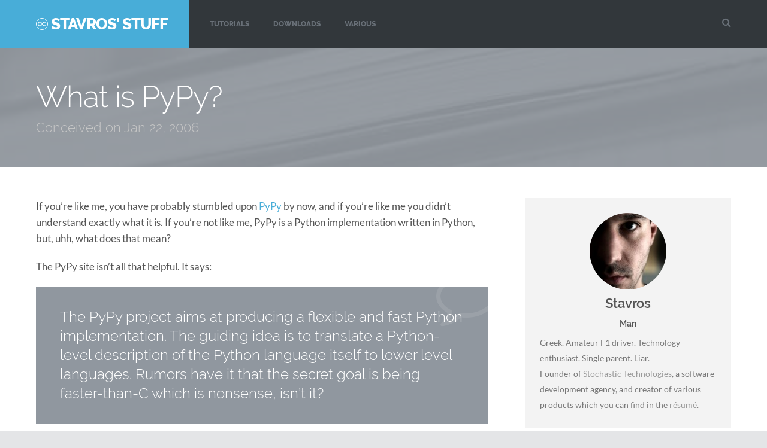

--- FILE ---
content_type: text/html; charset=utf-8
request_url: https://www.stavros.io/posts/what-is-pypy/
body_size: 7648
content:
<!DOCTYPE html>
<html lang="en-US">
    <head>
        <meta charset="UTF-8" />
        <meta name="viewport" content="width=device-width, initial-scale=1.0" />

        <title>What is PyPy? - Stavros&#39; Stuff</title>

        <link rel="canonical" href="https://www.stavros.io/posts/what-is-pypy/" />

        <link rel="apple-touch-icon" sizes="180x180" href="/static/images/favicons/apple-touch-icon.png?h=9b5552c9">
        <link rel="shortcut icon" href="/static/images/favicons/favicon.ico?h=13b2c550">
        <link rel="icon" type="image/png" href="/static/images/favicons/favicon-16x16.png?h=f3e1d4cf" sizes="16x16">
        <link rel="icon" type="image/png" href="/static/images/favicons/favicon-32x32.png?h=d0029085" sizes="32x32">
        <link rel="manifest" href="/static/images/favicons/manifest.json?h=facfed0f">
        <link rel="mask-icon" href="/static/images/favicons/safari-pinned-tab.svg?h=7e72655d" color="#5bbad5">
        <meta name="monetization" content="$ilp.uphold.com/rzfPBEBJPRaZ">
        <meta name="msapplication-config" content="/static/images/favicons/browserconfig.xml?h=ea6973c5">
        <meta name="theme-color" content="#ffffff">

        <meta name="viewport" content="width=device-width, minimum-scale=1.0, initial-scale=1.0" />

        <!--[if IE]>
        <link href="" rel="stylesheet">
        <script src="//html5shiv.googlecode.com/svn/trunk/html5.js"></script>
        <![endif]-->
        <!--[if lt IE 9]>
        <link href="" rel="stylesheet">
        <![endif]-->

        <meta property="og:image" content="https://www.stavros.io/static/images/favicons/og-image.jpg?h=24586483">
        <meta property="og:image:height" content="268">
        <meta property="og:image:width" content="512">
        <meta property="og:url" content="https://www.stavros.io/posts/what-is-pypy/">

        <script src="https://cdn.onesignal.com/sdks/OneSignalSDK.js" async=""></script>
        <script>
            var OneSignal = window.OneSignal || [];
            OneSignal.push(function() {
                OneSignal.init({
                    appId: "13ab07b3-d18a-44f4-a236-3690d4c4b9e1",
                });
            });
        </script>

        <link href="https://cdnjs.cloudflare.com/ajax/libs/lite-youtube-embed/0.3.3/lite-yt-embed.min.css" rel="stylesheet" type="text/css" />
        <script src="https://cdnjs.cloudflare.com/ajax/libs/lite-youtube-embed/0.3.3/lite-yt-embed.min.js" async=""></script>

        
        

        <link rel="alternate" type="application/rss+xml" title="Stavros&#39; Stuff full posts feed" href="/feed/short/" />

        <link href="/static/gen/main.css?h=1a007094" rel="stylesheet" type="text/css" />
    </head>
    <body class="single">
        <div class="header-wrap clearfix">
            <div class="header-search-hidden">
                <a class="header-search-hidden-close" href="#"><i class="fa fa-remove"></i></a>
                <form class="search-form clearfix">
                    <fieldset>
                        <input type="text" class="search-form-input text" name="q" onfocus="if (this.value == 'Search the site &hellip;') {this.value = '';}" onblur="if (this.value == '') {this.value = 'Search the site &hellip;';}" value="Search the site &hellip;"/>
                        <input type="submit" value="Search" class="submit search-button" />
                    </fieldset>
                </form>
            </div>
            <div class="container">
                <header class="header">
                    <!-- grab the logo and site title -->
                    <hgroup>
                    <h1 class="logo-text"><a href="/" title="Stavros&#39; Stuff">Stavros&#39; Stuff</a></h1>
                        <h2 class="logo-subtitle">On programming and other things.</h2>
                    </hgroup>
                    <nav role="navigation" class="header-nav">
                        <!-- nav menu -->
                        <div class="menu-header-container">
                            <ul id="menu-header" class="nav">
                                <li class="menu-item menu-item-type-custom menu-item-object-custom">
                                    <a href="#">Tutorials</a>
                                    <ul class="sub-menu">
                                        
                                        <li class="menu-item menu-item-type-post_type menu-item-object-page"><a href="/tutorials/icecast/">How to create an internet radio station</a></li>
                                        
                                        <li class="menu-item menu-item-type-post_type menu-item-object-page"><a href="/tutorials/email/">How to delete emails on a POP3 server</a></li>
                                        
                                        <li class="menu-item menu-item-type-post_type menu-item-object-page"><a href="/tutorials/how-to-encode-your-movies/">How to encode your movies</a></li>
                                        
                                        <li class="menu-item menu-item-type-post_type menu-item-object-page"><a href="/tutorials/online-security/">How to keep yourself secure online</a></li>
                                        
                                        <li class="menu-item menu-item-type-post_type menu-item-object-page"><a href="/tutorials/how-to-run-opera-off-a-usb-thumb-drive/">How to run Opera off a USB thumb drive</a></li>
                                        
                                        <li class="menu-item menu-item-type-post_type menu-item-object-page"><a href="/tutorials/bittorrent/">How to use BitTorrent to send files</a></li>
                                        
                                        <li class="menu-item menu-item-type-post_type menu-item-object-page"><a href="/tutorials/networking-essentials/">Networking essentials</a></li>
                                        
                                        <li class="menu-item menu-item-type-post_type menu-item-object-page"><a href="/tutorials/secure-tunneling/">Secure Tunneling</a></li>
                                        
                                        <li class="menu-item menu-item-type-post_type menu-item-object-page"><a href="/tutorials/python/">Tutorial - Learn Python in 10 minutes</a></li>
                                        
                                    </ul>
                                </li>
                                <li class="menu-item menu-item-type-custom menu-item-object-custom">
                                    <a href="#">Downloads</a>
                                    <ul class="sub-menu">
                                        <li class="menu-item menu-item-type-post_type menu-item-object-page"><a href="/downloads/">Downloads</a></li>
                                        <li class="menu-item menu-item-type-post_type menu-item-object-page"><a href="/scripting/">Various scripts</a></li>
                                    </ul>
                                </li>
                                <li class="menu-item menu-item-type-custom menu-item-object-custom">
                                    <a href="#">Various</a>
                                    <ul class="sub-menu">
                                        <li class="menu-item menu-item-type-post_type menu-item-object-page"><a href="/projects/">My projects</a></li>
                                        <li class="menu-item menu-item-type-post_type menu-item-object-page"><a href="/notes/">Unstructured notes</a></li>
                                        <li class="menu-item menu-item-type-post_type menu-item-object-page"><a href="/freelance-python-developer/">Freelance Python developer</a></li>
                                        <li class="menu-item menu-item-type-post_type menu-item-object-page"><a href="https://github.com/skorokithakis/">My GitHub</a></li>
                                        <li class="menu-item menu-item-type-post_type menu-item-object-page"><a href="http://resume.stavros.io/">My résumé</a></li>
                                        <li class="menu-item menu-item-type-post_type menu-item-object-page"><a href="/about/">About me</a></li>
                                        <li class="menu-item menu-item-type-post_type menu-item-object-page"><a href="/archives/">Post archives</a></li>
                                    </ul>
                                </li>
                            </ul>
                        </div>
                    </nav>
                    <a class="search-toggle" href="#"><i class="fa fa-search"></i></a>
                </header>
            </div>
            <!-- container -->
        </div>
        
        <!-- header wrap -->
        <div id="wrapper" class="clearfix">
            <div class="inside-wrap clearfix">
                
<header class="page-titles">
<div class="container clearfix">
    <h1 class="entry-title"><a href="/posts/what-is-pypy/" title='Permalink to "What is PyPy?"' rel="bookmark">What is PyPy?</a></h1>
    <h3 class="entry-subtitle">
        
        

    Conceived on Jan 22, 2006
    
    



        
    </h3>
    <div class="featured-image-bg" style="background-image: url('/static/images/bkg/books21.jpg?h=3269fae3')"></div>
</div>
</header>

                <div class="page container clearfix">
                    
<div id="content">
    <div class="posts">
        <article class="post">
        <div class="box-wrap">
            <div class="box">
                <div class="post-content">
                    
                    <p>If you&#8217;re like me, you have probably stumbled upon
<a href="http://codespeak.net/pypy/">PyPy</a> by now, and if you&#8217;re like me you
didn&#8217;t understand exactly what it is. If you&#8217;re not like me, PyPy is a
Python implementation written in Python, but, uhh, what does that mean?</p>
<p>The PyPy site isn&#8217;t all that helpful. It says:</p>
<!-- break -->

<blockquote><p>The PyPy project aims at producing a flexible and fast Python
implementation. The guiding idea is to translate a Python-level
description of the Python language itself to lower level languages.
Rumors have it that the secret goal is being faster-than-C which is
nonsense, isn&#8217;t it?</p>
</blockquote>
<p>This is only slightly less confusing than the
<a href="http://www.eclipse.org/">Eclipse</a> description (not really relevant
here, but I mention it anyway), which reads:</p>
<blockquote><p>Eclipse is an open source community whose projects are focused on
providing a vendor-neutral open development platform and application
frameworks for building software.</p>
</blockquote>
<p>(Eclipse is an IDE)</p>
<p>Well, PyPy it turns out to be exactly what it says (surprise!). I was a
bit confused at first because I thought that it was a set of
optimisations designed to produce faster bytecode (a bit like
<a href="http://psyco.sourceforge.net/">Psyco</a>), but it isn&#8217;t.</p>
<p>Here&#8217;s my translation of it: PyPy is a <a href="http://www.python.org/">Python</a>
interpreter (and it seems it&#8217;s also a compiler?). &#8220;What good is a Python
interpreter written in Python?&#8221;, I hear you ask. &#8220;Isn&#8217;t the current
interpreter written in C? Isn&#8217;t C faster than Python?&#8221; The answer to the
former is &#8220;wait&#8221;, and to the latter &#8220;yes, but wait&#8221;.</p>
<p>Indeed, if you tried to run PyPy on the current Python interpreter
(CPython) you will have an interpreter interpreting an interpreter
interpreting your program, and it&#8217;ll take longer to do than say (about
2000 times slower than normal CPython). What PyPy does right now (as of
version 0.8.0 I think) is translate itself to a C program and then
compile it, producing a faster Python interpreter (it&#8217;s not faster than
CPython, it&#8217;s around 10x slower, but they haven&#8217;t even begun
optimizing).</p>
<p>Since the previous paragraph was quite confusing, I will ease up on the
recursiveness in this one. Imagine that you&#8217;ve just written a new
operating system during your coffee break which will blow all the other
operating systems away and make you king (or queen, in which case, call
me) of the world, but you don&#8217;t have a C compiler and you don&#8217;t want to
spend your next coffee break writing one. However, there is this great
C/C**/whatever suite (let&#8217;s call it ECC) that some guy on the internet
wrote, and it&#8217;s all written in C. &#8220;Well, what good is that&#8221;, you think,
&#8220;if I had a C compiler I wouldn&#8217;t need this one, duh&#8221;. But wait, you
could probably write a simple, lame C compiler in two minutes, and then
you could compile ECC on your system. You do that, you compile ECC on
your lameC compiler, but the code your compiler produces is very
inefficient (but nevertheless correct). You now have a (very
inefficient) compile of ECC in your system, and ECC is, lo and behold, a
great C compiler. You compile ECC using your sucky ECC build, and this
code is great. You now have a great compiler for your system!</p>
<p>Have I lost you yet? Apparently not, you&#8217;re very persistent. Anyway,
this is one of the benefits of PyPy. If you have a Python interpreter
(even a sucky one), you could compile PyPy and use it there. What&#8217;s
more, though, is that PyPy is designed to be able to produce custom
interpreters. Want a Python interpreter without garbage collection? Just
disable it and build PyPy, and you have one for every system Python has
ever run on. Also, since PyPy is written in Python, it&#8217;s much easier to
experiment with it than interpreters in other languages.</p>
<p>I am really amazed by the speed of development of PyPy. They went from
0.7.0 to 0.8.0 in three months (they do it in <em>sprints</em>, where they
basically all get together and code all day long), so development is
pretty fast. I used to think that a Python-to-C compiler would take at
least a few millennia, but fortunately it is not so. Now I&#8217;m just
sitting around waiting to see what these guys will release next.</p>
<p>This is the end of this post, and hopefully at least 10% of you has made
it this far. I really suck at explaining things.</p>

                    
                </div>
            </div>
        </div>
        </article>
    </div>

    <hr>

    <div id="ml_signup" class="styled-form">
    <form action="https://6a62f07b.sibforms.com/serve/[base64]?isAjax=1" method="post" class="mailing-form validate" target="_blank" novalidate>
        <h4>Subscribe to my mailing list</h4>
        <p>Did you like what you just read and want to be notified when I post more? Subscribe
        to my mailing list to get an email whenever I post.</p>
        <div class="ml-group">
            <input placeholder="Email" type="email" value="" name="EMAIL" class="required email" id="EMAIL">
            <div class="error-message" style="display: none;"></div>
            <input type="submit" value="Subscribe" name="subscribe" class="submit-button">
        </div>
    </form>
</div>
<hr>

<script>
(function() {
    const form = document.querySelector('#ml_signup form');
    const container = document.getElementById('ml_signup');
    const errorDiv = document.querySelector('.error-message');

    form.addEventListener('submit', function(e) {
        e.preventDefault();

        errorDiv.style.display = 'none';
        errorDiv.textContent = '';

        const formData = new FormData(form);

        fetch(form.action, {
            method: 'POST',
            body: formData,
            headers: {
                'Accept': 'application/json'
            }
        })
        .then(response => response.json())
        .then(data => {
            if (data.success) {
                container.innerHTML = `
                    <div class="mailing-success">
                        <span class="checkmark">✓</span>
                        <h4>Success!</h4>
                        <p>${data.message}</p>
                    </div>
                `;
            } else {
                errorDiv.textContent = data.message || 'An error occurred. Please try again.';
                errorDiv.style.display = 'block';
            }
        })
        .catch(error => {
            errorDiv.textContent = 'An error occurred. Please try again.';
            errorDiv.style.display = 'block';
        });
    });
})();
</script>


    <div class="shariff">
    <ul class="theme-color orientation-horizontal col-4">
        <li class="shariff-button twitter"><a href="https://twitter.com/intent/tweet?text=What%20is%20PyPy%3F&url=https%3A//www.stavros.io/posts/what-is-pypy/&via=stavros" title="Tweet this" role="button" rel="noopener noreferrer" target="new"><span class="fa fa-twitter"></span><span class="share_text">Tweet</span></a></li>
        <li class="shariff-button facebook"><a href="https://www.facebook.com/sharer/sharer.php?u=https%3A//www.stavros.io/posts/what-is-pypy/" rel="noopener noreferrer" target="new" title="Share on Facebook" role="button" aria-label="Share on Facebook"><span class="fa fa-facebook"></span><span class="share_text">Share</span></a></li>
        <li class="shariff-button linkedin"><a href="https://www.linkedin.com/cws/share?url=https%3A//www.stavros.io/posts/what-is-pypy/" rel="noopener noreferrer" target="new" title="Share on LinkedIn" role="button" aria-label="Share on LinkedIn"><span class="fa fa-linkedin"></span><span class="share_text">Share</span></a></li>
        <li class="shariff-button reddit"><a href="http://reddit.com/submit?url=https%3A//www.stavros.io/posts/what-is-pypy/&title=What%20is%20PyPy%3F" rel="noopener noreferrer" target="new" title="Share on reddit" role="button" aria-label="Share on reddit"><span class="fa fa-reddit"></span><span class="share_text">Share</span></a></li>
    </ul>
</div>
</div>


                    
                    <div id="sidebar">
                        <div class="widget">
                            <div style="text-align: center">
                                <img style="border-radius: 100px; max-height: 200px; max-width:200px;" src="/static/images/avatar.jpg?h=b9cde26f" />
                                <h3>Stavros</h3>
                                <h5 id="nametitle">Guy who likes computers</h5>
                            </div>
                            <p>
                            Greek. Amateur F1 driver. Technology enthusiast. Single parent. Liar.
                            </p>
                            <p>
                            Founder of <a href="http://www.stochastic.io">Stochastic Technologies</a>, a
                            software development agency, and creator of various products which you can
                            find in the <a href="http://resume.stavros.io">résumé</a>.
                            </p>
                        </div>

                        <div class="widget">
                            <h2 class="widgettitle">Connect with me</h2>
                            <div class="icons-widget clearfix">
                                <div id="icons" class="large-icons">
                                    <a href="mailto:hi@stavros.io?subject=Your article: What is PyPy?" class="google-icon" title="Email me"><i class="fa fa-envelope"></i></a>
                                    <a href="/feed/short/" class="google-icon" title="RSS feed"><i class="fa fa-rss"></i></a>
                                    <a href="https://mastodon.social/@stavros" class="twitter-icon" title="Mastodon"><svg style="width: 18px; padding-top: 5px" aria-hidden="true" focusable="false" data-prefix="fab" data-icon="mastodon" role="img" xmlns="http://www.w3.org/2000/svg" viewBox="0 0 448 512" class="svg-inline--fa fa-mastodon fa-w-14 fa-2x"><path fill="currentColor" d="M433 179.11c0-97.2-63.71-125.7-63.71-125.7-62.52-28.7-228.56-28.4-290.48 0 0 0-63.72 28.5-63.72 125.7 0 115.7-6.6 259.4 105.63 289.1 40.51 10.7 75.32 13 103.33 11.4 50.81-2.8 79.32-18.1 79.32-18.1l-1.7-36.9s-36.31 11.4-77.12 10.1c-40.41-1.4-83-4.4-89.63-54a102.54 102.54 0 0 1-.9-13.9c85.63 20.9 158.65 9.1 178.75 6.7 56.12-6.7 105-41.3 111.23-72.9 9.8-49.8 9-121.5 9-121.5zm-75.12 125.2h-46.63v-114.2c0-49.7-64-51.6-64 6.9v62.5h-46.33V197c0-58.5-64-56.6-64-6.9v114.2H90.19c0-122.1-5.2-147.9 18.41-175 25.9-28.9 79.82-30.8 103.83 6.1l11.6 19.5 11.6-19.5c24.11-37.1 78.12-34.8 103.83-6.1 23.71 27.3 18.4 53 18.4 175z" class=""></path></svg></a>
                                    <a href="https://twitter.com/Stavros" class="twitter-icon" title="Twitter"><i class="fa fa-twitter"></i></a>
                                    <a href="https://github.com/skorokithakis/" class="github-icon" title="Github"><i class="fa fa-github"></i></a>
                                    <a href="https://gitlab.com/stavros/" class="github-icon" title="Gitlab"><i class="fa fa-gitlab"></i></a>
                                    <a href="https://portfolio.stavros.io/" class="flickr-icon" title="Photography portfolio"><i class="fa fa-flickr"></i></a>
                                </div>
                            </div>
                        </div>

                        <div class="widget">
                            <h2 class="widgettitle">
                                This site is part of the webring:
                            </h2>

                            <a class="webring-help" target="_blank" href="https://en.wikipedia.org/wiki/Webring" title="What's this?">?</a>

                            <p style="font-size: 130%">
                            <a class="webring-name" href="https://webring.stavros.io" target="_blank">Tech makers</a>
                            </p>
                            <div class="webring-links">
                                <a href="https://webring.stavros.io/prev"><i class="fa fa-arrow-left" aria-hidden="true"></i> Previous</a>
                                <a href="https://webring.stavros.io/random">😎 Random</a>
                                <a href="https://webring.stavros.io/next">Next <i class="fa fa-arrow-right" aria-hidden="true"></i></a>
                            </div>
                        </div>

                        <div class="widget">
                            <h2 class="widgettitle">Recent Posts</h2>
                            <ul>
                                
                                <li>
                                <a href="/posts/switch-to-jujutsu-already-a-tutorial/" title="Switch to Jujutsu already: a tutorial">Switch to Jujutsu already: a tutorial</a>
                                </li>
                                
                                <li>
                                <a href="/posts/really-small-led-panel/" title="I made a really small LED panel">I made a really small LED panel</a>
                                </li>
                                
                                <li>
                                <a href="/posts/making-a-trmnl-device/" title="I couldn&#39;t wait for a TRMNL device, so I made my own">I couldn&#39;t wait for a TRMNL device, so I made my own</a>
                                </li>
                                
                                <li>
                                <a href="/posts/why-is-everything-so-scalable/" title="Why is everything so scalable?">Why is everything so scalable?</a>
                                </li>
                                
                                <li>
                                <a href="/posts/making-the-strofara/" title="Making the Strofara">Making the Strofara</a>
                                </li>
                                
                                <li>
                                <a href="/posts/saving-ssh-passphrases-on-kde/" title="Saving SSH passphrases on KDE">Saving SSH passphrases on KDE</a>
                                </li>
                                
                                <li>
                                <a href="/posts/the-ux-people/" title="The UX people">The UX people</a>
                                </li>
                                
                                <li>
                                <a href="/posts/spam-spammers-back/" title="Spam spammers back">Spam spammers back</a>
                                </li>
                                
                                <li>
                                <a href="/posts/use-your-wii-balance-board-as-a-scale-again/" title="Use your Wii Balance Board as a scale (again)">Use your Wii Balance Board as a scale (again)</a>
                                </li>
                                
                                <li>
                                <a href="/posts/clearing-up-some-passkeys-misconceptions/" title="Clearing up some misconceptions about passkeys">Clearing up some misconceptions about passkeys</a>
                                </li>
                                
                            </ul>
                        </div>
                    </div>
                    
                </div>
                <!-- container -->
                <!-- footer -->
            </div>
            <!-- inside wrap -->
        </div>
        
        <!-- wrapper -->
        <div class="footer-bottom">
            <div class="container clearfix">
                <div class="footer-widgets">
                    <div class="theme-name-icon">
                        <h3>Made with &hearts; in Greece</h3>
                    </div>
                </div>
            </div>
        </div>
        <script src="https://ajax.googleapis.com/ajax/libs/jquery/1.8.3/jquery.min.js"></script>
        <script>
            $( document ).ready(function() {
                var sowitty = [
                "Guy who likes computers",
                "Man",
                "International person of mystery",
                "Full-heap developer",
                "Person with too much free time",
                "Unfunny",
                "Site-owner",
                "Random person",
                "Actor/model",
                "Social climber",
                "Six-time solitaire champion",
                "(Fake/ironic title here)",
                "Likes solving pointless problems",
                "A simple man",
                ]
                var item = sowitty[Math.floor(Math.random()*sowitty.length)];
                $("#nametitle").text(item)
            });
        </script>

        

        <script type="text/javascript" src="/static/gen/app.js?h=9bbe4fd2" charset="utf-8"></script>

        <noscript><img src="https://nsa.stavros.io/ingress/a47d5915-6981-43d9-a5c1-a14a01d7ea6b/pixel.gif"></noscript>
<script src="https://nsa.stavros.io/ingress/a47d5915-6981-43d9-a5c1-a14a01d7ea6b/script.js"></script>
<!-- Cloudflare Web Analytics --><script defer src='https://static.cloudflareinsights.com/beacon.min.js' data-cf-beacon='{"token": "558655e2f83a417da8dda7269ef2b6f4"}'></script><!-- End Cloudflare Web Analytics -->
    <!-- Cloudflare Pages Analytics --><script defer src='https://static.cloudflareinsights.com/beacon.min.js' data-cf-beacon='{"token": "7647d3b103924c04ae4789185b664d96"}'></script><!-- Cloudflare Pages Analytics --></body>
</html>


--- FILE ---
content_type: text/css; charset=utf-8
request_url: https://www.stavros.io/static/gen/main.css?h=1a007094
body_size: 19887
content:
@font-face{font-family:Lato;font-style:normal;font-weight:300;src:local("Lato Light"),local("Lato-Light"),url(c536567e9497aa117d38a03fc07c9ffc.woff2) format("woff2"),url(8703bc5be798ea6193c8fab434cd7b40.woff) format("woff")}@font-face{font-family:Lato;font-style:normal;font-weight:400;src:local("Lato Regular"),local("Lato-Regular"),url(8db4e19a14ed2a987b09ef79bdcb5bf7.woff2) format("woff2"),url(5191b1cc9c6736206b7cf6e8faf7dc5b.woff) format("woff")}@font-face{font-family:Lato;font-style:normal;font-weight:700;src:local("Lato Bold"),local("Lato-Bold"),url(e174eb6abb26ee637ded875453640c1e.woff2) format("woff2"),url(a80b225849b9a2591152d7f962388026.woff) format("woff")}@font-face{font-family:Raleway;font-style:normal;font-weight:200;src:local("Raleway ExtraLight"),local("Raleway-ExtraLight"),url(26f4163841d5b5e0a3dda3c0154b2552.woff2) format("woff2"),url(821ef1b349c78940a049084d9e908b61.woff) format("woff")}@font-face{font-family:Raleway;font-style:normal;font-weight:300;src:local("Raleway Light"),local("Raleway-Light"),url(0699b01e092ef63f53d4516049dab605.woff2) format("woff2"),url(2e08ec77d184f9f810e3ed403c387adc.woff) format("woff")}@font-face{font-family:Raleway;font-style:normal;font-weight:400;src:local("Raleway"),local("Raleway-Regular"),url(a8a91c52d8bdf85d9b02092c7284913b.woff2) format("woff2"),url(5f485e599ebc1198da5c1453e4255aa6.woff) format("woff")}@font-face{font-family:Raleway;font-style:normal;font-weight:600;src:local("Raleway SemiBold"),local("Raleway-SemiBold"),url(24f8ab2f3406b098495d862c3079098d.woff2) format("woff2"),url(d1fee68cc462cc331bd690979a373fc3.woff) format("woff")}@font-face{font-family:Raleway;font-style:normal;font-weight:800;src:local("Raleway ExtraBold"),local("Raleway-ExtraBold"),url(f95a01b31f0dd0c924096ec66d53fc6c.woff2) format("woff2"),url(60521e87211d729c48b9c49de35595af.woff) format("woff")}@font-face{font-family:FontAwesome;src:url(674f50d287a8c48dc19ba404d20fe713.eot);src:url(674f50d287a8c48dc19ba404d20fe713.eot?#iefix&v=4.7.0) format("embedded-opentype"),url(af7ae505a9eed503f8b8e6982036873e.woff2) format("woff2"),url(fee66e712a8a08eef5805a46892932ad.woff) format("woff"),url(b06871f281fee6b241d60582ae9369b9.ttf) format("truetype"),url(912ec66d7572ff821749319396470bde.svg#fontawesomeregular) format("svg");font-weight:400;font-style:normal}.fa{display:inline-block;font:normal normal normal 14px/1 FontAwesome;font-size:inherit;text-rendering:auto;-webkit-font-smoothing:antialiased;-moz-osx-font-smoothing:grayscale}.fa-lg{font-size:1.33333333em;line-height:.75em;vertical-align:-15%}.fa-2x{font-size:2em}.fa-3x{font-size:3em}.fa-4x{font-size:4em}.fa-5x{font-size:5em}.fa-fw{width:1.28571429em;text-align:center}.fa-ul{padding-left:0;margin-left:2.14285714em;list-style-type:none}.fa-ul>li{position:relative}.fa-li{position:absolute;left:-2.14285714em;width:2.14285714em;top:.14285714em;text-align:center}.fa-li.fa-lg{left:-1.85714286em}.fa-border{padding:.2em .25em .15em;border:.08em solid #eee;border-radius:.1em}.fa-pull-left{float:left}.fa-pull-right{float:right}.fa.fa-pull-left{margin-right:.3em}.fa.fa-pull-right{margin-left:.3em}.pull-right{float:right}.pull-left{float:left}.fa.pull-left{margin-right:.3em}.fa.pull-right{margin-left:.3em}.fa-spin{-webkit-animation:a 2s infinite linear;animation:a 2s infinite linear}.fa-pulse{-webkit-animation:a 1s infinite steps(8);animation:a 1s infinite steps(8)}@-webkit-keyframes a{0%{-webkit-transform:rotate(0deg);transform:rotate(0deg)}to{-webkit-transform:rotate(359deg);transform:rotate(359deg)}}@keyframes a{0%{-webkit-transform:rotate(0deg);transform:rotate(0deg)}to{-webkit-transform:rotate(359deg);transform:rotate(359deg)}}.fa-rotate-90{-ms-filter:"progid:DXImageTransform.Microsoft.BasicImage(rotation=1)";-webkit-transform:rotate(90deg);transform:rotate(90deg)}.fa-rotate-180{-ms-filter:"progid:DXImageTransform.Microsoft.BasicImage(rotation=2)";-webkit-transform:rotate(180deg);transform:rotate(180deg)}.fa-rotate-270{-ms-filter:"progid:DXImageTransform.Microsoft.BasicImage(rotation=3)";-webkit-transform:rotate(270deg);transform:rotate(270deg)}.fa-flip-horizontal{-ms-filter:"progid:DXImageTransform.Microsoft.BasicImage(rotation=0, mirror=1)";-webkit-transform:scaleX(-1);transform:scaleX(-1)}.fa-flip-vertical{-ms-filter:"progid:DXImageTransform.Microsoft.BasicImage(rotation=2, mirror=1)";-webkit-transform:scaleY(-1);transform:scaleY(-1)}:root .fa-flip-horizontal,:root .fa-flip-vertical,:root .fa-rotate-90,:root .fa-rotate-180,:root .fa-rotate-270{filter:none}.fa-stack{position:relative;display:inline-block;width:2em;height:2em;line-height:2em;vertical-align:middle}.fa-stack-1x,.fa-stack-2x{position:absolute;left:0;width:100%;text-align:center}.fa-stack-1x{line-height:inherit}.fa-stack-2x{font-size:2em}.fa-inverse{color:#fff}.fa-glass:before{content:"\F000"}.fa-music:before{content:"\F001"}.fa-search:before{content:"\F002"}.fa-envelope-o:before{content:"\F003"}.fa-heart:before{content:"\F004"}.fa-star:before{content:"\F005"}.fa-star-o:before{content:"\F006"}.fa-user:before{content:"\F007"}.fa-film:before{content:"\F008"}.fa-th-large:before{content:"\F009"}.fa-th:before{content:"\F00A"}.fa-th-list:before{content:"\F00B"}.fa-check:before{content:"\F00C"}.fa-close:before,.fa-remove:before,.fa-times:before{content:"\F00D"}.fa-search-plus:before{content:"\F00E"}.fa-search-minus:before{content:"\F010"}.fa-power-off:before{content:"\F011"}.fa-signal:before{content:"\F012"}.fa-cog:before,.fa-gear:before{content:"\F013"}.fa-trash-o:before{content:"\F014"}.fa-home:before{content:"\F015"}.fa-file-o:before{content:"\F016"}.fa-clock-o:before{content:"\F017"}.fa-road:before{content:"\F018"}.fa-download:before{content:"\F019"}.fa-arrow-circle-o-down:before{content:"\F01A"}.fa-arrow-circle-o-up:before{content:"\F01B"}.fa-inbox:before{content:"\F01C"}.fa-play-circle-o:before{content:"\F01D"}.fa-repeat:before,.fa-rotate-right:before{content:"\F01E"}.fa-refresh:before{content:"\F021"}.fa-list-alt:before{content:"\F022"}.fa-lock:before{content:"\F023"}.fa-flag:before{content:"\F024"}.fa-headphones:before{content:"\F025"}.fa-volume-off:before{content:"\F026"}.fa-volume-down:before{content:"\F027"}.fa-volume-up:before{content:"\F028"}.fa-qrcode:before{content:"\F029"}.fa-barcode:before{content:"\F02A"}.fa-tag:before{content:"\F02B"}.fa-tags:before{content:"\F02C"}.fa-book:before{content:"\F02D"}.fa-bookmark:before{content:"\F02E"}.fa-print:before{content:"\F02F"}.fa-camera:before{content:"\F030"}.fa-font:before{content:"\F031"}.fa-bold:before{content:"\F032"}.fa-italic:before{content:"\F033"}.fa-text-height:before{content:"\F034"}.fa-text-width:before{content:"\F035"}.fa-align-left:before{content:"\F036"}.fa-align-center:before{content:"\F037"}.fa-align-right:before{content:"\F038"}.fa-align-justify:before{content:"\F039"}.fa-list:before{content:"\F03A"}.fa-dedent:before,.fa-outdent:before{content:"\F03B"}.fa-indent:before{content:"\F03C"}.fa-video-camera:before{content:"\F03D"}.fa-image:before,.fa-photo:before,.fa-picture-o:before{content:"\F03E"}.fa-pencil:before{content:"\F040"}.fa-map-marker:before{content:"\F041"}.fa-adjust:before{content:"\F042"}.fa-tint:before{content:"\F043"}.fa-edit:before,.fa-pencil-square-o:before{content:"\F044"}.fa-share-square-o:before{content:"\F045"}.fa-check-square-o:before{content:"\F046"}.fa-arrows:before{content:"\F047"}.fa-step-backward:before{content:"\F048"}.fa-fast-backward:before{content:"\F049"}.fa-backward:before{content:"\F04A"}.fa-play:before{content:"\F04B"}.fa-pause:before{content:"\F04C"}.fa-stop:before{content:"\F04D"}.fa-forward:before{content:"\F04E"}.fa-fast-forward:before{content:"\F050"}.fa-step-forward:before{content:"\F051"}.fa-eject:before{content:"\F052"}.fa-chevron-left:before{content:"\F053"}.fa-chevron-right:before{content:"\F054"}.fa-plus-circle:before{content:"\F055"}.fa-minus-circle:before{content:"\F056"}.fa-times-circle:before{content:"\F057"}.fa-check-circle:before{content:"\F058"}.fa-question-circle:before{content:"\F059"}.fa-info-circle:before{content:"\F05A"}.fa-crosshairs:before{content:"\F05B"}.fa-times-circle-o:before{content:"\F05C"}.fa-check-circle-o:before{content:"\F05D"}.fa-ban:before{content:"\F05E"}.fa-arrow-left:before{content:"\F060"}.fa-arrow-right:before{content:"\F061"}.fa-arrow-up:before{content:"\F062"}.fa-arrow-down:before{content:"\F063"}.fa-mail-forward:before,.fa-share:before{content:"\F064"}.fa-expand:before{content:"\F065"}.fa-compress:before{content:"\F066"}.fa-plus:before{content:"\F067"}.fa-minus:before{content:"\F068"}.fa-asterisk:before{content:"\F069"}.fa-exclamation-circle:before{content:"\F06A"}.fa-gift:before{content:"\F06B"}.fa-leaf:before{content:"\F06C"}.fa-fire:before{content:"\F06D"}.fa-eye:before{content:"\F06E"}.fa-eye-slash:before{content:"\F070"}.fa-exclamation-triangle:before,.fa-warning:before{content:"\F071"}.fa-plane:before{content:"\F072"}.fa-calendar:before{content:"\F073"}.fa-random:before{content:"\F074"}.fa-comment:before{content:"\F075"}.fa-magnet:before{content:"\F076"}.fa-chevron-up:before{content:"\F077"}.fa-chevron-down:before{content:"\F078"}.fa-retweet:before{content:"\F079"}.fa-shopping-cart:before{content:"\F07A"}.fa-folder:before{content:"\F07B"}.fa-folder-open:before{content:"\F07C"}.fa-arrows-v:before{content:"\F07D"}.fa-arrows-h:before{content:"\F07E"}.fa-bar-chart-o:before,.fa-bar-chart:before{content:"\F080"}.fa-twitter-square:before{content:"\F081"}.fa-facebook-square:before{content:"\F082"}.fa-camera-retro:before{content:"\F083"}.fa-key:before{content:"\F084"}.fa-cogs:before,.fa-gears:before{content:"\F085"}.fa-comments:before{content:"\F086"}.fa-thumbs-o-up:before{content:"\F087"}.fa-thumbs-o-down:before{content:"\F088"}.fa-star-half:before{content:"\F089"}.fa-heart-o:before{content:"\F08A"}.fa-sign-out:before{content:"\F08B"}.fa-linkedin-square:before{content:"\F08C"}.fa-thumb-tack:before{content:"\F08D"}.fa-external-link:before{content:"\F08E"}.fa-sign-in:before{content:"\F090"}.fa-trophy:before{content:"\F091"}.fa-github-square:before{content:"\F092"}.fa-upload:before{content:"\F093"}.fa-lemon-o:before{content:"\F094"}.fa-phone:before{content:"\F095"}.fa-square-o:before{content:"\F096"}.fa-bookmark-o:before{content:"\F097"}.fa-phone-square:before{content:"\F098"}.fa-twitter:before{content:"\F099"}.fa-facebook-f:before,.fa-facebook:before{content:"\F09A"}.fa-github:before{content:"\F09B"}.fa-unlock:before{content:"\F09C"}.fa-credit-card:before{content:"\F09D"}.fa-feed:before,.fa-rss:before{content:"\F09E"}.fa-hdd-o:before{content:"\F0A0"}.fa-bullhorn:before{content:"\F0A1"}.fa-bell:before{content:"\F0F3"}.fa-certificate:before{content:"\F0A3"}.fa-hand-o-right:before{content:"\F0A4"}.fa-hand-o-left:before{content:"\F0A5"}.fa-hand-o-up:before{content:"\F0A6"}.fa-hand-o-down:before{content:"\F0A7"}.fa-arrow-circle-left:before{content:"\F0A8"}.fa-arrow-circle-right:before{content:"\F0A9"}.fa-arrow-circle-up:before{content:"\F0AA"}.fa-arrow-circle-down:before{content:"\F0AB"}.fa-globe:before{content:"\F0AC"}.fa-wrench:before{content:"\F0AD"}.fa-tasks:before{content:"\F0AE"}.fa-filter:before{content:"\F0B0"}.fa-briefcase:before{content:"\F0B1"}.fa-arrows-alt:before{content:"\F0B2"}.fa-group:before,.fa-users:before{content:"\F0C0"}.fa-chain:before,.fa-link:before{content:"\F0C1"}.fa-cloud:before{content:"\F0C2"}.fa-flask:before{content:"\F0C3"}.fa-cut:before,.fa-scissors:before{content:"\F0C4"}.fa-copy:before,.fa-files-o:before{content:"\F0C5"}.fa-paperclip:before{content:"\F0C6"}.fa-floppy-o:before,.fa-save:before{content:"\F0C7"}.fa-square:before{content:"\F0C8"}.fa-bars:before,.fa-navicon:before,.fa-reorder:before{content:"\F0C9"}.fa-list-ul:before{content:"\F0CA"}.fa-list-ol:before{content:"\F0CB"}.fa-strikethrough:before{content:"\F0CC"}.fa-underline:before{content:"\F0CD"}.fa-table:before{content:"\F0CE"}.fa-magic:before{content:"\F0D0"}.fa-truck:before{content:"\F0D1"}.fa-pinterest:before{content:"\F0D2"}.fa-pinterest-square:before{content:"\F0D3"}.fa-google-plus-square:before{content:"\F0D4"}.fa-google-plus:before{content:"\F0D5"}.fa-money:before{content:"\F0D6"}.fa-caret-down:before{content:"\F0D7"}.fa-caret-up:before{content:"\F0D8"}.fa-caret-left:before{content:"\F0D9"}.fa-caret-right:before{content:"\F0DA"}.fa-columns:before{content:"\F0DB"}.fa-sort:before,.fa-unsorted:before{content:"\F0DC"}.fa-sort-desc:before,.fa-sort-down:before{content:"\F0DD"}.fa-sort-asc:before,.fa-sort-up:before{content:"\F0DE"}.fa-envelope:before{content:"\F0E0"}.fa-linkedin:before{content:"\F0E1"}.fa-rotate-left:before,.fa-undo:before{content:"\F0E2"}.fa-gavel:before,.fa-legal:before{content:"\F0E3"}.fa-dashboard:before,.fa-tachometer:before{content:"\F0E4"}.fa-comment-o:before{content:"\F0E5"}.fa-comments-o:before{content:"\F0E6"}.fa-bolt:before,.fa-flash:before{content:"\F0E7"}.fa-sitemap:before{content:"\F0E8"}.fa-umbrella:before{content:"\F0E9"}.fa-clipboard:before,.fa-paste:before{content:"\F0EA"}.fa-lightbulb-o:before{content:"\F0EB"}.fa-exchange:before{content:"\F0EC"}.fa-cloud-download:before{content:"\F0ED"}.fa-cloud-upload:before{content:"\F0EE"}.fa-user-md:before{content:"\F0F0"}.fa-stethoscope:before{content:"\F0F1"}.fa-suitcase:before{content:"\F0F2"}.fa-bell-o:before{content:"\F0A2"}.fa-coffee:before{content:"\F0F4"}.fa-cutlery:before{content:"\F0F5"}.fa-file-text-o:before{content:"\F0F6"}.fa-building-o:before{content:"\F0F7"}.fa-hospital-o:before{content:"\F0F8"}.fa-ambulance:before{content:"\F0F9"}.fa-medkit:before{content:"\F0FA"}.fa-fighter-jet:before{content:"\F0FB"}.fa-beer:before{content:"\F0FC"}.fa-h-square:before{content:"\F0FD"}.fa-plus-square:before{content:"\F0FE"}.fa-angle-double-left:before{content:"\F100"}.fa-angle-double-right:before{content:"\F101"}.fa-angle-double-up:before{content:"\F102"}.fa-angle-double-down:before{content:"\F103"}.fa-angle-left:before{content:"\F104"}.fa-angle-right:before{content:"\F105"}.fa-angle-up:before{content:"\F106"}.fa-angle-down:before{content:"\F107"}.fa-desktop:before{content:"\F108"}.fa-laptop:before{content:"\F109"}.fa-tablet:before{content:"\F10A"}.fa-mobile-phone:before,.fa-mobile:before{content:"\F10B"}.fa-circle-o:before{content:"\F10C"}.fa-quote-left:before{content:"\F10D"}.fa-quote-right:before{content:"\F10E"}.fa-spinner:before{content:"\F110"}.fa-circle:before{content:"\F111"}.fa-mail-reply:before,.fa-reply:before{content:"\F112"}.fa-github-alt:before{content:"\F113"}.fa-folder-o:before{content:"\F114"}.fa-folder-open-o:before{content:"\F115"}.fa-smile-o:before{content:"\F118"}.fa-frown-o:before{content:"\F119"}.fa-meh-o:before{content:"\F11A"}.fa-gamepad:before{content:"\F11B"}.fa-keyboard-o:before{content:"\F11C"}.fa-flag-o:before{content:"\F11D"}.fa-flag-checkered:before{content:"\F11E"}.fa-terminal:before{content:"\F120"}.fa-code:before{content:"\F121"}.fa-mail-reply-all:before,.fa-reply-all:before{content:"\F122"}.fa-star-half-empty:before,.fa-star-half-full:before,.fa-star-half-o:before{content:"\F123"}.fa-location-arrow:before{content:"\F124"}.fa-crop:before{content:"\F125"}.fa-code-fork:before{content:"\F126"}.fa-chain-broken:before,.fa-unlink:before{content:"\F127"}.fa-question:before{content:"\F128"}.fa-info:before{content:"\F129"}.fa-exclamation:before{content:"\F12A"}.fa-superscript:before{content:"\F12B"}.fa-subscript:before{content:"\F12C"}.fa-eraser:before{content:"\F12D"}.fa-puzzle-piece:before{content:"\F12E"}.fa-microphone:before{content:"\F130"}.fa-microphone-slash:before{content:"\F131"}.fa-shield:before{content:"\F132"}.fa-calendar-o:before{content:"\F133"}.fa-fire-extinguisher:before{content:"\F134"}.fa-rocket:before{content:"\F135"}.fa-maxcdn:before{content:"\F136"}.fa-chevron-circle-left:before{content:"\F137"}.fa-chevron-circle-right:before{content:"\F138"}.fa-chevron-circle-up:before{content:"\F139"}.fa-chevron-circle-down:before{content:"\F13A"}.fa-html5:before{content:"\F13B"}.fa-css3:before{content:"\F13C"}.fa-anchor:before{content:"\F13D"}.fa-unlock-alt:before{content:"\F13E"}.fa-bullseye:before{content:"\F140"}.fa-ellipsis-h:before{content:"\F141"}.fa-ellipsis-v:before{content:"\F142"}.fa-rss-square:before{content:"\F143"}.fa-play-circle:before{content:"\F144"}.fa-ticket:before{content:"\F145"}.fa-minus-square:before{content:"\F146"}.fa-minus-square-o:before{content:"\F147"}.fa-level-up:before{content:"\F148"}.fa-level-down:before{content:"\F149"}.fa-check-square:before{content:"\F14A"}.fa-pencil-square:before{content:"\F14B"}.fa-external-link-square:before{content:"\F14C"}.fa-share-square:before{content:"\F14D"}.fa-compass:before{content:"\F14E"}.fa-caret-square-o-down:before,.fa-toggle-down:before{content:"\F150"}.fa-caret-square-o-up:before,.fa-toggle-up:before{content:"\F151"}.fa-caret-square-o-right:before,.fa-toggle-right:before{content:"\F152"}.fa-eur:before,.fa-euro:before{content:"\F153"}.fa-gbp:before{content:"\F154"}.fa-dollar:before,.fa-usd:before{content:"\F155"}.fa-inr:before,.fa-rupee:before{content:"\F156"}.fa-cny:before,.fa-jpy:before,.fa-rmb:before,.fa-yen:before{content:"\F157"}.fa-rouble:before,.fa-rub:before,.fa-ruble:before{content:"\F158"}.fa-krw:before,.fa-won:before{content:"\F159"}.fa-bitcoin:before,.fa-btc:before{content:"\F15A"}.fa-file:before{content:"\F15B"}.fa-file-text:before{content:"\F15C"}.fa-sort-alpha-asc:before{content:"\F15D"}.fa-sort-alpha-desc:before{content:"\F15E"}.fa-sort-amount-asc:before{content:"\F160"}.fa-sort-amount-desc:before{content:"\F161"}.fa-sort-numeric-asc:before{content:"\F162"}.fa-sort-numeric-desc:before{content:"\F163"}.fa-thumbs-up:before{content:"\F164"}.fa-thumbs-down:before{content:"\F165"}.fa-youtube-square:before{content:"\F166"}.fa-youtube:before{content:"\F167"}.fa-xing:before{content:"\F168"}.fa-xing-square:before{content:"\F169"}.fa-youtube-play:before{content:"\F16A"}.fa-dropbox:before{content:"\F16B"}.fa-stack-overflow:before{content:"\F16C"}.fa-instagram:before{content:"\F16D"}.fa-flickr:before{content:"\F16E"}.fa-adn:before{content:"\F170"}.fa-bitbucket:before{content:"\F171"}.fa-bitbucket-square:before{content:"\F172"}.fa-tumblr:before{content:"\F173"}.fa-tumblr-square:before{content:"\F174"}.fa-long-arrow-down:before{content:"\F175"}.fa-long-arrow-up:before{content:"\F176"}.fa-long-arrow-left:before{content:"\F177"}.fa-long-arrow-right:before{content:"\F178"}.fa-apple:before{content:"\F179"}.fa-windows:before{content:"\F17A"}.fa-android:before{content:"\F17B"}.fa-linux:before{content:"\F17C"}.fa-dribbble:before{content:"\F17D"}.fa-skype:before{content:"\F17E"}.fa-foursquare:before{content:"\F180"}.fa-trello:before{content:"\F181"}.fa-female:before{content:"\F182"}.fa-male:before{content:"\F183"}.fa-gittip:before,.fa-gratipay:before{content:"\F184"}.fa-sun-o:before{content:"\F185"}.fa-moon-o:before{content:"\F186"}.fa-archive:before{content:"\F187"}.fa-bug:before{content:"\F188"}.fa-vk:before{content:"\F189"}.fa-weibo:before{content:"\F18A"}.fa-renren:before{content:"\F18B"}.fa-pagelines:before{content:"\F18C"}.fa-stack-exchange:before{content:"\F18D"}.fa-arrow-circle-o-right:before{content:"\F18E"}.fa-arrow-circle-o-left:before{content:"\F190"}.fa-caret-square-o-left:before,.fa-toggle-left:before{content:"\F191"}.fa-dot-circle-o:before{content:"\F192"}.fa-wheelchair:before{content:"\F193"}.fa-vimeo-square:before{content:"\F194"}.fa-try:before,.fa-turkish-lira:before{content:"\F195"}.fa-plus-square-o:before{content:"\F196"}.fa-space-shuttle:before{content:"\F197"}.fa-slack:before{content:"\F198"}.fa-envelope-square:before{content:"\F199"}.fa-wordpress:before{content:"\F19A"}.fa-openid:before{content:"\F19B"}.fa-bank:before,.fa-institution:before,.fa-university:before{content:"\F19C"}.fa-graduation-cap:before,.fa-mortar-board:before{content:"\F19D"}.fa-yahoo:before{content:"\F19E"}.fa-google:before{content:"\F1A0"}.fa-reddit:before{content:"\F1A1"}.fa-reddit-square:before{content:"\F1A2"}.fa-stumbleupon-circle:before{content:"\F1A3"}.fa-stumbleupon:before{content:"\F1A4"}.fa-delicious:before{content:"\F1A5"}.fa-digg:before{content:"\F1A6"}.fa-pied-piper-pp:before{content:"\F1A7"}.fa-pied-piper-alt:before{content:"\F1A8"}.fa-drupal:before{content:"\F1A9"}.fa-joomla:before{content:"\F1AA"}.fa-language:before{content:"\F1AB"}.fa-fax:before{content:"\F1AC"}.fa-building:before{content:"\F1AD"}.fa-child:before{content:"\F1AE"}.fa-paw:before{content:"\F1B0"}.fa-spoon:before{content:"\F1B1"}.fa-cube:before{content:"\F1B2"}.fa-cubes:before{content:"\F1B3"}.fa-behance:before{content:"\F1B4"}.fa-behance-square:before{content:"\F1B5"}.fa-steam:before{content:"\F1B6"}.fa-steam-square:before{content:"\F1B7"}.fa-recycle:before{content:"\F1B8"}.fa-automobile:before,.fa-car:before{content:"\F1B9"}.fa-cab:before,.fa-taxi:before{content:"\F1BA"}.fa-tree:before{content:"\F1BB"}.fa-spotify:before{content:"\F1BC"}.fa-deviantart:before{content:"\F1BD"}.fa-soundcloud:before{content:"\F1BE"}.fa-database:before{content:"\F1C0"}.fa-file-pdf-o:before{content:"\F1C1"}.fa-file-word-o:before{content:"\F1C2"}.fa-file-excel-o:before{content:"\F1C3"}.fa-file-powerpoint-o:before{content:"\F1C4"}.fa-file-image-o:before,.fa-file-photo-o:before,.fa-file-picture-o:before{content:"\F1C5"}.fa-file-archive-o:before,.fa-file-zip-o:before{content:"\F1C6"}.fa-file-audio-o:before,.fa-file-sound-o:before{content:"\F1C7"}.fa-file-movie-o:before,.fa-file-video-o:before{content:"\F1C8"}.fa-file-code-o:before{content:"\F1C9"}.fa-vine:before{content:"\F1CA"}.fa-codepen:before{content:"\F1CB"}.fa-jsfiddle:before{content:"\F1CC"}.fa-life-bouy:before,.fa-life-buoy:before,.fa-life-ring:before,.fa-life-saver:before,.fa-support:before{content:"\F1CD"}.fa-circle-o-notch:before{content:"\F1CE"}.fa-ra:before,.fa-rebel:before,.fa-resistance:before{content:"\F1D0"}.fa-empire:before,.fa-ge:before{content:"\F1D1"}.fa-git-square:before{content:"\F1D2"}.fa-git:before{content:"\F1D3"}.fa-hacker-news:before,.fa-y-combinator-square:before,.fa-yc-square:before{content:"\F1D4"}.fa-tencent-weibo:before{content:"\F1D5"}.fa-qq:before{content:"\F1D6"}.fa-wechat:before,.fa-weixin:before{content:"\F1D7"}.fa-paper-plane:before,.fa-send:before{content:"\F1D8"}.fa-paper-plane-o:before,.fa-send-o:before{content:"\F1D9"}.fa-history:before{content:"\F1DA"}.fa-circle-thin:before{content:"\F1DB"}.fa-header:before{content:"\F1DC"}.fa-paragraph:before{content:"\F1DD"}.fa-sliders:before{content:"\F1DE"}.fa-share-alt:before{content:"\F1E0"}.fa-share-alt-square:before{content:"\F1E1"}.fa-bomb:before{content:"\F1E2"}.fa-futbol-o:before,.fa-soccer-ball-o:before{content:"\F1E3"}.fa-tty:before{content:"\F1E4"}.fa-binoculars:before{content:"\F1E5"}.fa-plug:before{content:"\F1E6"}.fa-slideshare:before{content:"\F1E7"}.fa-twitch:before{content:"\F1E8"}.fa-yelp:before{content:"\F1E9"}.fa-newspaper-o:before{content:"\F1EA"}.fa-wifi:before{content:"\F1EB"}.fa-calculator:before{content:"\F1EC"}.fa-paypal:before{content:"\F1ED"}.fa-google-wallet:before{content:"\F1EE"}.fa-cc-visa:before{content:"\F1F0"}.fa-cc-mastercard:before{content:"\F1F1"}.fa-cc-discover:before{content:"\F1F2"}.fa-cc-amex:before{content:"\F1F3"}.fa-cc-paypal:before{content:"\F1F4"}.fa-cc-stripe:before{content:"\F1F5"}.fa-bell-slash:before{content:"\F1F6"}.fa-bell-slash-o:before{content:"\F1F7"}.fa-trash:before{content:"\F1F8"}.fa-copyright:before{content:"\F1F9"}.fa-at:before{content:"\F1FA"}.fa-eyedropper:before{content:"\F1FB"}.fa-paint-brush:before{content:"\F1FC"}.fa-birthday-cake:before{content:"\F1FD"}.fa-area-chart:before{content:"\F1FE"}.fa-pie-chart:before{content:"\F200"}.fa-line-chart:before{content:"\F201"}.fa-lastfm:before{content:"\F202"}.fa-lastfm-square:before{content:"\F203"}.fa-toggle-off:before{content:"\F204"}.fa-toggle-on:before{content:"\F205"}.fa-bicycle:before{content:"\F206"}.fa-bus:before{content:"\F207"}.fa-ioxhost:before{content:"\F208"}.fa-angellist:before{content:"\F209"}.fa-cc:before{content:"\F20A"}.fa-ils:before,.fa-shekel:before,.fa-sheqel:before{content:"\F20B"}.fa-meanpath:before{content:"\F20C"}.fa-buysellads:before{content:"\F20D"}.fa-connectdevelop:before{content:"\F20E"}.fa-dashcube:before{content:"\F210"}.fa-forumbee:before{content:"\F211"}.fa-leanpub:before{content:"\F212"}.fa-sellsy:before{content:"\F213"}.fa-shirtsinbulk:before{content:"\F214"}.fa-simplybuilt:before{content:"\F215"}.fa-skyatlas:before{content:"\F216"}.fa-cart-plus:before{content:"\F217"}.fa-cart-arrow-down:before{content:"\F218"}.fa-diamond:before{content:"\F219"}.fa-ship:before{content:"\F21A"}.fa-user-secret:before{content:"\F21B"}.fa-motorcycle:before{content:"\F21C"}.fa-street-view:before{content:"\F21D"}.fa-heartbeat:before{content:"\F21E"}.fa-venus:before{content:"\F221"}.fa-mars:before{content:"\F222"}.fa-mercury:before{content:"\F223"}.fa-intersex:before,.fa-transgender:before{content:"\F224"}.fa-transgender-alt:before{content:"\F225"}.fa-venus-double:before{content:"\F226"}.fa-mars-double:before{content:"\F227"}.fa-venus-mars:before{content:"\F228"}.fa-mars-stroke:before{content:"\F229"}.fa-mars-stroke-v:before{content:"\F22A"}.fa-mars-stroke-h:before{content:"\F22B"}.fa-neuter:before{content:"\F22C"}.fa-genderless:before{content:"\F22D"}.fa-facebook-official:before{content:"\F230"}.fa-pinterest-p:before{content:"\F231"}.fa-whatsapp:before{content:"\F232"}.fa-server:before{content:"\F233"}.fa-user-plus:before{content:"\F234"}.fa-user-times:before{content:"\F235"}.fa-bed:before,.fa-hotel:before{content:"\F236"}.fa-viacoin:before{content:"\F237"}.fa-train:before{content:"\F238"}.fa-subway:before{content:"\F239"}.fa-medium:before{content:"\F23A"}.fa-y-combinator:before,.fa-yc:before{content:"\F23B"}.fa-optin-monster:before{content:"\F23C"}.fa-opencart:before{content:"\F23D"}.fa-expeditedssl:before{content:"\F23E"}.fa-battery-4:before,.fa-battery-full:before,.fa-battery:before{content:"\F240"}.fa-battery-3:before,.fa-battery-three-quarters:before{content:"\F241"}.fa-battery-2:before,.fa-battery-half:before{content:"\F242"}.fa-battery-1:before,.fa-battery-quarter:before{content:"\F243"}.fa-battery-0:before,.fa-battery-empty:before{content:"\F244"}.fa-mouse-pointer:before{content:"\F245"}.fa-i-cursor:before{content:"\F246"}.fa-object-group:before{content:"\F247"}.fa-object-ungroup:before{content:"\F248"}.fa-sticky-note:before{content:"\F249"}.fa-sticky-note-o:before{content:"\F24A"}.fa-cc-jcb:before{content:"\F24B"}.fa-cc-diners-club:before{content:"\F24C"}.fa-clone:before{content:"\F24D"}.fa-balance-scale:before{content:"\F24E"}.fa-hourglass-o:before{content:"\F250"}.fa-hourglass-1:before,.fa-hourglass-start:before{content:"\F251"}.fa-hourglass-2:before,.fa-hourglass-half:before{content:"\F252"}.fa-hourglass-3:before,.fa-hourglass-end:before{content:"\F253"}.fa-hourglass:before{content:"\F254"}.fa-hand-grab-o:before,.fa-hand-rock-o:before{content:"\F255"}.fa-hand-paper-o:before,.fa-hand-stop-o:before{content:"\F256"}.fa-hand-scissors-o:before{content:"\F257"}.fa-hand-lizard-o:before{content:"\F258"}.fa-hand-spock-o:before{content:"\F259"}.fa-hand-pointer-o:before{content:"\F25A"}.fa-hand-peace-o:before{content:"\F25B"}.fa-trademark:before{content:"\F25C"}.fa-registered:before{content:"\F25D"}.fa-creative-commons:before{content:"\F25E"}.fa-gg:before{content:"\F260"}.fa-gg-circle:before{content:"\F261"}.fa-tripadvisor:before{content:"\F262"}.fa-odnoklassniki:before{content:"\F263"}.fa-odnoklassniki-square:before{content:"\F264"}.fa-get-pocket:before{content:"\F265"}.fa-wikipedia-w:before{content:"\F266"}.fa-safari:before{content:"\F267"}.fa-chrome:before{content:"\F268"}.fa-firefox:before{content:"\F269"}.fa-opera:before{content:"\F26A"}.fa-internet-explorer:before{content:"\F26B"}.fa-television:before,.fa-tv:before{content:"\F26C"}.fa-contao:before{content:"\F26D"}.fa-500px:before{content:"\F26E"}.fa-amazon:before{content:"\F270"}.fa-calendar-plus-o:before{content:"\F271"}.fa-calendar-minus-o:before{content:"\F272"}.fa-calendar-times-o:before{content:"\F273"}.fa-calendar-check-o:before{content:"\F274"}.fa-industry:before{content:"\F275"}.fa-map-pin:before{content:"\F276"}.fa-map-signs:before{content:"\F277"}.fa-map-o:before{content:"\F278"}.fa-map:before{content:"\F279"}.fa-commenting:before{content:"\F27A"}.fa-commenting-o:before{content:"\F27B"}.fa-houzz:before{content:"\F27C"}.fa-vimeo:before{content:"\F27D"}.fa-black-tie:before{content:"\F27E"}.fa-fonticons:before{content:"\F280"}.fa-reddit-alien:before{content:"\F281"}.fa-edge:before{content:"\F282"}.fa-credit-card-alt:before{content:"\F283"}.fa-codiepie:before{content:"\F284"}.fa-modx:before{content:"\F285"}.fa-fort-awesome:before{content:"\F286"}.fa-usb:before{content:"\F287"}.fa-product-hunt:before{content:"\F288"}.fa-mixcloud:before{content:"\F289"}.fa-scribd:before{content:"\F28A"}.fa-pause-circle:before{content:"\F28B"}.fa-pause-circle-o:before{content:"\F28C"}.fa-stop-circle:before{content:"\F28D"}.fa-stop-circle-o:before{content:"\F28E"}.fa-shopping-bag:before{content:"\F290"}.fa-shopping-basket:before{content:"\F291"}.fa-hashtag:before{content:"\F292"}.fa-bluetooth:before{content:"\F293"}.fa-bluetooth-b:before{content:"\F294"}.fa-percent:before{content:"\F295"}.fa-gitlab:before{content:"\F296"}.fa-wpbeginner:before{content:"\F297"}.fa-wpforms:before{content:"\F298"}.fa-envira:before{content:"\F299"}.fa-universal-access:before{content:"\F29A"}.fa-wheelchair-alt:before{content:"\F29B"}.fa-question-circle-o:before{content:"\F29C"}.fa-blind:before{content:"\F29D"}.fa-audio-description:before{content:"\F29E"}.fa-volume-control-phone:before{content:"\F2A0"}.fa-braille:before{content:"\F2A1"}.fa-assistive-listening-systems:before{content:"\F2A2"}.fa-american-sign-language-interpreting:before,.fa-asl-interpreting:before{content:"\F2A3"}.fa-deaf:before,.fa-deafness:before,.fa-hard-of-hearing:before{content:"\F2A4"}.fa-glide:before{content:"\F2A5"}.fa-glide-g:before{content:"\F2A6"}.fa-sign-language:before,.fa-signing:before{content:"\F2A7"}.fa-low-vision:before{content:"\F2A8"}.fa-viadeo:before{content:"\F2A9"}.fa-viadeo-square:before{content:"\F2AA"}.fa-snapchat:before{content:"\F2AB"}.fa-snapchat-ghost:before{content:"\F2AC"}.fa-snapchat-square:before{content:"\F2AD"}.fa-pied-piper:before{content:"\F2AE"}.fa-first-order:before{content:"\F2B0"}.fa-yoast:before{content:"\F2B1"}.fa-themeisle:before{content:"\F2B2"}.fa-google-plus-circle:before,.fa-google-plus-official:before{content:"\F2B3"}.fa-fa:before,.fa-font-awesome:before{content:"\F2B4"}.fa-handshake-o:before{content:"\F2B5"}.fa-envelope-open:before{content:"\F2B6"}.fa-envelope-open-o:before{content:"\F2B7"}.fa-linode:before{content:"\F2B8"}.fa-address-book:before{content:"\F2B9"}.fa-address-book-o:before{content:"\F2BA"}.fa-address-card:before,.fa-vcard:before{content:"\F2BB"}.fa-address-card-o:before,.fa-vcard-o:before{content:"\F2BC"}.fa-user-circle:before{content:"\F2BD"}.fa-user-circle-o:before{content:"\F2BE"}.fa-user-o:before{content:"\F2C0"}.fa-id-badge:before{content:"\F2C1"}.fa-drivers-license:before,.fa-id-card:before{content:"\F2C2"}.fa-drivers-license-o:before,.fa-id-card-o:before{content:"\F2C3"}.fa-quora:before{content:"\F2C4"}.fa-free-code-camp:before{content:"\F2C5"}.fa-telegram:before{content:"\F2C6"}.fa-thermometer-4:before,.fa-thermometer-full:before,.fa-thermometer:before{content:"\F2C7"}.fa-thermometer-3:before,.fa-thermometer-three-quarters:before{content:"\F2C8"}.fa-thermometer-2:before,.fa-thermometer-half:before{content:"\F2C9"}.fa-thermometer-1:before,.fa-thermometer-quarter:before{content:"\F2CA"}.fa-thermometer-0:before,.fa-thermometer-empty:before{content:"\F2CB"}.fa-shower:before{content:"\F2CC"}.fa-bath:before,.fa-bathtub:before,.fa-s15:before{content:"\F2CD"}.fa-podcast:before{content:"\F2CE"}.fa-window-maximize:before{content:"\F2D0"}.fa-window-minimize:before{content:"\F2D1"}.fa-window-restore:before{content:"\F2D2"}.fa-times-rectangle:before,.fa-window-close:before{content:"\F2D3"}.fa-times-rectangle-o:before,.fa-window-close-o:before{content:"\F2D4"}.fa-bandcamp:before{content:"\F2D5"}.fa-grav:before{content:"\F2D6"}.fa-etsy:before{content:"\F2D7"}.fa-imdb:before{content:"\F2D8"}.fa-ravelry:before{content:"\F2D9"}.fa-eercast:before{content:"\F2DA"}.fa-microchip:before{content:"\F2DB"}.fa-snowflake-o:before{content:"\F2DC"}.fa-superpowers:before{content:"\F2DD"}.fa-wpexplorer:before{content:"\F2DE"}.fa-meetup:before{content:"\F2E0"}.sr-only{position:absolute;width:1px;height:1px;padding:0;margin:-1px;overflow:hidden;clip:rect(0,0,0,0);border:0}.sr-only-focusable:active,.sr-only-focusable:focus{position:static;width:auto;height:auto;margin:0;overflow:visible;clip:auto}div.wpcf7{margin:0;padding:0}div.wpcf7-response-output{margin:2em .5em 1em;padding:.2em 1em}div.wpcf7-mail-sent-ok{border:2px solid #398f14}div.wpcf7-mail-sent-ng{border:2px solid red}div.wpcf7-spam-blocked{border:2px solid orange}div.wpcf7-validation-errors{border:2px solid #f7e700}span.wpcf7-form-control-wrap{position:relative}span.wpcf7-not-valid-tip{position:absolute;top:20%;left:20%;z-index:10;background:#fff;border:1px solid red;font-size:10pt;width:280px;padding:2px}span.wpcf7-not-valid-tip-no-ajax{color:red;font-size:10pt;display:block}span.wpcf7-list-item{margin-left:.5em}.wpcf7-display-none{display:none}div.wpcf7 img.ajax-loader{border:none;vertical-align:middle;margin-left:4px}div.wpcf7 .watermark{color:#888}*{box-sizing:border-box}body,html{overflow-x:hidden}html{position:relative;font-size:62.5%}a,abbr,acronym,address,applet,b,big,blockquote,body,caption,center,cite,code,dd,del,dfn,div,dl,dt,em,fieldset,font,form,h1,h2,h3,h4,h5,h6,html,i,iframe,img,ins,kbd,label,legend,li,object,ol,p,pre,q,s,samp,small,span,strike,strong,sub,sup,table,tbody,td,tfoot,th,thead,tr,tt,u,ul,var{margin:0;padding:0;border:0;font-size:100%;vertical-align:baseline;background:transparent}body{margin:0;color:#555;font:16px/24px Lato,Helvetica Neue,Helvetica,sans-serif;background:#fff}.clearfix:after{content:"";display:block;clear:both;visibility:hidden;font-size:0;height:0}.clearfix{*display:inline-block;height:1%}ol,ul{list-style:none}blockquote,q{quotes:none}blockquote:after,blockquote:before,q:after,q:before{content:"";content:none}ins{text-decoration:none}del{text-decoration:line-through}table{border-collapse:collapse;border-spacing:0}img{border-style:none}a{color:#48add8}a,a:hover{text-decoration:none;transition:.07s ease-in}a:hover{color:#555}input,select,textarea{font:100% arial,sans-serif;vertical-align:middle;color:#000}fieldset,form{margin:0;padding:0;border-style:none}hr{margin:20px 0 30px;border:0;border-bottom:1px solid #eee;height:1px}h1,h2,h3,h4,h5,h6{margin:0 0 10px;font-family:Raleway,Helvetica Neue,Helvetica,sans-serif;font-weight:600;color:#555}h1{font-size:34px;line-height:40px}h2{font-size:28px;line-height:32px}h3{font-size:22px;line-height:30px}h4{font-size:18px;line-height:22px}h5{font-size:14px;line-height:18px}h6{font-size:12px;font-weight:400}.intro{color:#90979f;margin:0 0 30px;font-size:20px;line-height:30px}blockquote{position:relative;padding:35px 40px;margin-bottom:30px;font-size:24px;font-weight:300;line-height:32px;color:#999;font-family:Raleway,Helvetica Neue,Helvetica,sans-serif;background:#90979f;color:#fff;overflow:hidden}blockquote:after{font-family:FontAwesome;font-size:100px;-webkit-font-smoothing:antialiased;content:"\F0E5";position:absolute;top:0;right:-14px;color:#9aa1a8;color:hsla(0,0%,100%,.1)}blockquote p:last-child{margin-bottom:0!important}.pull-quote{font-family:Raleway,Helvetica Neue,Helvetica,sans-serif;font-size:24px;font-weight:400;line-height:32px;text-align:right;color:#fff;width:30%;float:right;margin:0 0 35px 35px;padding:20px;background:#48add8;position:relative}.pull-quote:after{position:absolute;display:block;content:" ";width:0;height:0;right:20px;bottom:-20px;border-right:20px solid transparent}.highlight{color:#222}.header-wrap{position:relative;z-index:5;height:80px;width:100%;padding:20px 0;background:#32373b}.header hgroup{float:left;max-width:525px;margin-right:15px}.error404 .post .box{padding-bottom:65px}.logo{display:block;text-indent:-9999px;margin:0;float:left}.logo-image{display:inline-block;margin:0 25px 0 0;float:left}.logo-image img{max-width:100%;height:auto}.logo-text{font-family:Raleway,Helvetica Neue,Helvetica,sans-serif;font-size:26px;font-weight:800;line-height:30px;letter-spacing:-1px;text-transform:uppercase;padding:25px 35px 25px 999px;margin:-20px 10px -20px -999px;color:#fff;background:#48add8;display:inline-block}.logo-text,.logo-text:hover{transition:.02s ease-in}.logo-text:hover{background:#2c2f31;background:rgba(30,35,40,.4)}.logo-subtitle{font-size:12px;line-height:16px;font-weight:400;letter-spacing:0;color:#666;margin:0;display:none}.logo-text a{color:#fff;white-space:nowrap}.logo-text a:hover{color:#fff}.select,.select-menu{display:none}.header-nav{float:left;margin-top:6px}.header-nav div{float:right}.nav a{font-family:Raleway,Helvetica Neue,Helvetica,sans-serif;color:#697078;padding:0 20px;display:inline-block;font-size:12px;font-weight:700;line-height:24px;text-transform:uppercase}.nav a,.nav a:hover{transition:.07s ease-in}.nav a:hover{text-decoration:none;cursor:pointer}.nav .current-menu-item>a,.nav a:hover{color:#fff}.nav>li{float:left;padding:0;margin:0;display:inline}.nav,.nav ul{margin:0;padding:0;list-style-type:none;list-style-position:outside;position:relative}.nav li{float:left;position:relative}.nav>li:first-child>a{padding-left:10px;position:relative;z-index:7}.nav ul{position:absolute;z-index:6;display:none;width:300px;top:26px;padding-top:20px;transition:.07s ease-in}.nav .sub-menu{margin:0;padding-top:54px;top:0}.nav li ul{z-index:6}.nav li ul li{background:#33373c}.nav li ul a,.nav li ul li a{width:300px;height:auto;float:left;padding:0 20px 10px;font-size:11px}.nav li ul li:first-child{box-shadow:inset 0 5px 3px -3px rgba(0,0,0,.25);padding-top:10px}.nav .sub-menu ul li:first-child a,.sub-menu li>a{border-top:none}.nav li ul a:hover{height:auto;float:left;background:none;color:#fff}.nav li ul li:last-child{border-bottom:none}.nav li ul li ul{padding:0!important;border-left:1px solid #292c30}.nav ul ul{top:auto}.nav li ul ul{left:160px;margin:0 0 0 10px;top:-10px}.nav li:hover ul ul,.nav li:hover ul ul ul,.nav li:hover ul ul ul ul{display:none}.nav li:hover ul,.nav li li:hover ul,.nav li li li:hover ul,.nav li li li li:hover ul{display:block}.header-search-hidden{display:none;position:absolute;top:0;right:0;width:360px;z-index:10;background:#fff;box-shadow:0 0 5px rgba(0,0,0,.25);-moz-box-shadow:rgba(0,0,0,.25) 0 0 5px;-webkit-box-shadow:rgba(0,0,0,.25) 0 0 5px}.header-search-hidden-close{position:absolute;right:40px;top:28px;z-index:11}.header-search-hidden .search-form{border-radius:0;border:none}.header-search-hidden .search-form-input{height:80px;width:76%;font-size:20px;padding-right:0;padding-left:20px;border-radius:0}.header-search-hidden .search-form .submit{height:80px;padding:0 25px;border-radius:0;display:none}.search-toggle{color:#697078;float:right;padding:25px 0;margin:-20px 0;width:20px;text-align:right}.search-toggle:hover{color:#fff}.inside-wrap{width:100%}.container{max-width:1200px;margin:0 auto;padding:0 20px}.portfolio-container{padding-top:100px}#wrapper,.header-wrap .container,.hero,.hero .container{position:relative}.hero{padding:7% 5%;width:100%;float:left;background:#eff0f1;background:#f4f4f5}.hero h2{position:relative;z-index:6;color:#90979f;font-weight:300;font-size:34px;line-height:48px;letter-spacing:0;margin:10px 0 0;padding:0 0 0 150px}.hero-icon{position:absolute;z-index:5;top:0;left:0;font-size:160px;color:#e5e6e8}.hero a{background:#fced8a;color:#3a3b3c;text-transform:uppercase;font-weight:800;font-size:14px;line-height:26px;padding:0 10px;display:inline-block;vertical-align:middle;border-radius:3px}.hero a:hover{background:#90979f;color:#fff}.portfolio-title h2{font-weight:300;line-height:40px}.single-okay-portfolio .image-wrap{clear:both;width:100%}.single-okay-portfolio .image-wrap li{margin-bottom:10px;list-style-type:none}.single-okay-portfolio .image-wrap img{max-width:100%;min-width:100%;height:auto}.portfolio-title p:last-child{margin-bottom:5px}.single-okay-portfolio .post{background:none}.portfolio-intro{position:relative}.portfolio-link{position:absolute;bottom:34px;right:30px}.portfolio-link a{color:#aaa;border:1px solid #ddd;border-radius:3px;padding:10px;font-size:12px;text-transform:uppercase;letter-spacing:2px}.portfolio-link a:hover{background:#48add8;border:1px solid transparent;color:#fff}.portfolio-titles{width:50%;margin-bottom:40px}.portfolio-titles h2{margin-bottom:15px}.portfolio-titles h3{font-size:16px;font-family:Lato,Helvetica Neue,Helvetica,sans-serif;font-weight:400;line-height:24px;color:#999}.page-template-homepage-php #wrapper{margin:0;width:100%;max-width:none}.block-post{position:relative;z-index:2;overflow:hidden;float:left;display:inline-block}.block-post .box-wrap{position:absolute;height:100%;width:100%;overflow:hidden;color:#555}.block-post .box-wrap-title{z-index:10;position:absolute;top:0;left:0;padding:25px;color:#aaa;font-size:22px;line-height:28px;display:none}.block-post:hover .box-wrap-title{display:block}.block-post .box-title-link{color:#555!important;margin-bottom:8px;display:block}.block-post .box-title-link:hover{color:#999!important}.block-post .box-wrap-title a{color:#aaa}.block-post .box-wrap-title a:hover{color:#555}.block-post .box-wrap-title p{font-size:11px;text-transform:uppercase}.block-post .box-wrap-title i{margin-right:5px}.block-post:hover .featured-image{opacity:.1}.block-post .featured-image{height:100%;max-width:100%;width:100%;position:absolute;overflow:hidden;margin-top:0}.block-post .featured-image img{width:auto!important;height:100%!important;max-width:none!important;position:absolute}.block-post .entry-title{font-size:32px;line-height:44px;font-weight:600;padding-bottom:25px;margin-bottom:20px;position:relative}.block-post .entry-title:after{content:" ";display:block;position:absolute;bottom:0;left:0;width:25px;border-bottom:1px solid #5a5a5a}.block-post .entry-title a{color:#fff}.block-post .entry-by{margin-top:20px;font-size:14px;font-weight:400;color:#fff}.block-post .entry-by a:hover{color:#fff!important}.block-post .post:hover .entry-title a{color:#fff}.block-post .entry-title a:hover{color:#ccc!important}.overlay-link{display:none;position:absolute;z-index:9;width:100%;height:100%}.device .overlay-link{display:block}.archive .post,.blog .post,.search .post{margin-bottom:50px;border-bottom:4px double #eee}.tax-categories .post{border-bottom:none;padding-bottom:auto!important}.post{position:relative;padding:0;margin:0;background:#fff}.blog .post:after{position:absolute;bottom:-14px;left:0;width:100%;text-align:center;font-family:FontAwesome;-webkit-font-smoothing:antialiased;content:"\F069";color:#90979f;display:none}.post:last-child{margin-bottom:25px;border-bottom:none}.single .post:last-child{margin-bottom:0}.post li{list-style-type:circle;margin-bottom:5px}.single-okay-portfolio .flex-direction-nav a{background:#2c2f31;background:rgba(30,35,40,.9)}.page-template-homepage-php .flex-direction-nav a:hover,.single-okay-portfolio .flex-direction-nav a:hover{background:#48add8;color:#fff!important}.flexslider .slides img{height:auto}.page-titles .featured-image,.page-titles .fitvid,.page-titles .flexslider .slides{max-width:100%;width:100%;margin-top:50px;display:block;float:left;position:relative;z-index:6}.page-template-homepage-php .flexslider .slides{margin-top:0}.post-content .featured-image,.post-content .fitvid,.post-content .flexslider .slides{margin:0 0 25px;display:inline-block;width:100%}.single-okay-portfolio .fitvid{width:100%;clear:both;margin-bottom:20px}.featured-image img{max-width:100%;width:100%;height:auto;float:left;display:inline-block}.featured-image-bg{position:absolute;top:0;left:0;z-index:2;width:100%;height:100%;filter:url("data:image/svg+xml;utf8,<svg xmlns='http://www.w3.org/2000/svg'><filter id='grayscale'><feColorMatrix type='matrix' values='0.3333 0.3333 0.3333 0 0 0.3333 0.3333 0.3333 0 0 0.3333 0.3333 0.3333 0 0 0 0 0 1 0'/></filter></svg>#grayscale");filter:gray;-webkit-filter:grayscale(100%);background-size:cover;background-position:50%;opacity:.06;-ms-filter:"progid:DXImageTransform.Microsoft.Alpha(Opacity=06)";background-attachment:fixed}.post .box-wrap{display:inline-block;width:100%}.format-quote .box{padding:170px 0 150px}.post .box{position:relative;width:100%;margin:0 auto}.post .box header{width:80%;margin:50px auto 0}.post .post-content{font:17px/27px Lato,Helvetica Neue,Helvetica,sans-serif;width:100%;margin:0 auto;clear:both}.post .post-content ul{margin:0 0 30px 18px}.post .post-content ol{margin:0 0 30px 24px}.post .post-content ol li{list-style-type:decimal}.post .excerpt-more .more-link{margin-top:30px}.page .date-title{display:none}.date-title{background:#f3f3f3;color:#aaa;font-size:11px;line-height:20px;margin-bottom:35px;padding:0 6px;display:inline-block;font-family:Raleway,Helvetica Neue,Helvetica,sans-serif}.archive-title{background:#2c2f31;display:inline-block;width:100%;padding:15px;font-size:16px;font-weight:400;color:#fff}.tax-categories .archive-title{width:97%}.page-titles,.page-titles-wrap{position:relative}.page-titles{z-index:3;background:#767f89;background:hsla(212,7%,50%,.8);padding:4% 0;margin:0 0 4%}.page-template-homepage-php .page-titles{padding-bottom:6%;margin-bottom:0}.error404 .page-titles{text-align:center}.error404 .entry-subtitle{width:100%}.entry-title{font-family:Raleway,Helvetica Neue,Helvetica,sans-serif;font-weight:300;font-size:50px;letter-spacing:-1px;line-height:62px;padding:0;margin:0;position:relative;z-index:5}.blog-entry-title{border-bottom:1px solid #eee;margin-bottom:30px}.blog-entry-title h2{margin-bottom:0;font-weight:400;font-size:40px;line-height:48px;width:90%}.blog-entry-title h2 a{color:#555}.blog-entry-title h2 a:hover{color:#90979f}.blog-entry-date{text-transform:uppercase;font-size:11px;color:#bbb;letter-spacing:2px;margin:0 0 15px;display:inline-block}.blog-comment-block{position:relative;background:#90979f;color:#fff;float:right;text-align:center;height:50px;width:50px;line-height:46px;font-family:Raleway,Helvetica Neue,Helvetica,sans-serif;font-weight:600;font-size:24px;margin-top:10px}.blog-comment-block:hover{color:#ccc}.blog-comment-block:after{position:absolute;display:block;content:" ";width:0;height:0;right:10px;bottom:-10px;border-top:20px solid #90979f;border-right:20px solid transparent}.entry-subtitle{color:#c6c6c6;font-weight:300;padding-top:5px;margin:0;position:relative;z-index:5;width:100%}.single-okay-portfolio .entry-subtitle,.single-okay-portfolio .entry-title{width:75%}.entry-subtitle a{color:#c6c6c6}.entry-subtitle a:hover{color:#fff}.entry-title,.entry-title a{color:#fff;transition:.07s ease-in}.entry-title a:hover{color:#ccc}.feat-img .entry-title a:hover{color:#fff}.sidebar-portfolio .widget li span,.sidebar-portfolio .widget strong{color:#555;font-weight:700}.post-navigation-wrap{width:100%;margin-bottom:30px;padding-top:25px;border-top:1px solid #eee}.post-navigation{width:100%;margin:0 auto}.post-navigation a{color:#90979f;font-size:12px;text-transform:uppercase;width:50%;float:left}.post-navigation a:hover{color:#555!important}.prev-nav a:before{content:"\F104";margin-right:6px}.next-nav a:after,.prev-nav a:before{font-family:FontAwesome;-webkit-font-smoothing:antialiased}.next-nav a:after{content:"\F105";margin-left:6px}.post-navigation .next-nav a{text-align:right;float:right}.page-template-homepage-php #content,.page-template-portfolio-php #content,.post-type-archive-okay-portfolio #content,.tax-categories #content{width:100%;margin:0;padding:0}#content{position:relative;z-index:4;width:65%;float:left;margin:0;background:#fff}.error404 #content{float:none;margin-left:auto;margin-right:auto}.page-template-full-width-php #content{width:100%;margin-right:0}.single-okay-portfolio #content{margin-top:0;padding:15px 0 0}.page-template-portfolio-php #content .posts,.post-type-archive #content .posts,.tax-categories #content .posts{position:relative;z-index:8;background:#fff;padding:1% 0 0}#content p{margin:0 0 20px}#content small{font-size:13px;color:#aaa}#content img{max-width:100%;height:auto}#content .meta-wrap{float:left;width:100%;margin:20px 0 25px;color:#90979f}.type-attachment .meta-wrap{display:none}#content .meta{float:left;font-size:12px;line-height:24px;margin:0!important;display:inline-block}#content .meta a{color:#999}#content .meta a:hover{color:#555}#content .meta li{list-style-type:none!important;margin:0 10px 0 0!important;padding:0!important;display:inline}#content .meta li i{margin-right:8px}.share{float:right;margin:-5px 0 0!important}.share-toggle{font-size:11px;text-transform:uppercase;letter-spacing:1;color:#fff;background:#c7cbcf;padding:5px 10px;border-radius:3px}.share-toggle:hover{background:#90979f;color:#fff}.share a{color:#fff;margin-left:2px;text-align:left}.share ul{width:108px;position:absolute;z-index:8;left:-130px;top:-44px;display:none;background:#fff;font-size:12px;text-transform:uppercase;box-shadow:0 0 2px rgba(0,0,0,.25);-moz-box-shadow:rgba(0,0,0,.25) 0 0 2px;-webkit-box-shadow:rgba(0,0,0,.25) 0 0 2px;border-radius:3px}.share-list li,.share li{position:relative;list-style-type:none}.share-list li{border-bottom:1px solid #eee;padding:6px 10px;margin-bottom:0;width:100%;text-align:right}.share-list li a{transition:.02s ease-in}.share-list li a:hover{transition:none}.share ul li a{color:#90979f}.share ul li a:hover{transition:.02s ease-in}.share li:last-child{border-bottom:none}.share span{float:left}.share-twitter:hover{background:#5ec8e8;-webkit-border-top-left-radius:3px;-webkit-border-top-right-radius:3px;-moz-border-radius-topleft:3px;-moz-border-radius-topright:3px;border-top-left-radius:3px;border-top-right-radius:3px}.share-facebook:hover{background:#5d73a1}.share-google:hover{background:#ca4c4c;-webkit-border-bottom-right-radius:3px;-webkit-border-bottom-left-radius:3px;-moz-border-radius-bottomright:3px;-moz-border-radius-bottomleft:3px;border-bottom-right-radius:3px;border-bottom-left-radius:3px}.share-facebook:hover a,.share-google:hover a,.share-twitter:hover a,.share li ul a:hover{color:#fff}#content .post-nav{display:inline-block;width:100%;margin:0 auto}.post-type-archive .post-nav,.tax-categories .post-nav{background:#c7cbcf;color:#fff;padding:20px;margin-top:15px!important;width:97.5%!important}.post-type-archive .post-nav a,.tax-categories .post-nav a{color:#fff!important}.post-type-archive .post-nav a:hover,.tax-categories .post-nav a:hover{color:#777!important}.page-template-homepage-php #content .post-nav{width:97%}#content .post-nav a{color:#90979f;font-size:14px;text-transform:uppercase;width:50%}#content .post-nav a:hover{color:#555}#content .post-nav-right{float:right}#content .post-nav-left{float:left}#content .post-nav-left a:before{content:"\F104";font-family:FontAwesome;-webkit-font-smoothing:antialiased;margin-right:6px}#content .post-nav-right a:after{content:"\F105";font-family:FontAwesome;-webkit-font-smoothing:antialiased;margin-left:6px}.next-prev-mobile{display:none}.next-prev a{background:#48add8;padding:10px;color:#fff;font-size:12px}.next-post a{position:fixed;z-index:6;right:-96px;top:45%;padding-right:20px;padding-left:37px}.next-post a,.next-post a:hover{transition:.2s ease-in}.next-post a:hover{right:0}.next-post a:after{position:absolute;content:"\F054";left:10px;top:12px;color:#fff;font-size:24px;font-family:FontAwesome;-webkit-font-smoothing:antialiased}.prev-post a{position:fixed;z-index:6;left:-126px;top:45%;padding-left:20px;padding-right:37px}.prev-post a,.prev-post a:hover{transition:.2s ease-in}.prev-post a:hover{left:0}.prev-post a:after{position:absolute;content:"\F053";right:10px;top:12px;color:#fff;font-size:24px;font-family:FontAwesome;-webkit-font-smoothing:antialiased}#sidebar{position:relative;color:#777;float:right;font-size:14px;line-height:26px;width:29.62962963%}#sidebar .widget{position:relative;margin-bottom:25px;padding:25px;background:#f3f3f3}#sidebar .widget:last-child{margin-bottom:0}#sidebar .widgettitle{font-size:12px;text-transform:uppercase;font-weight:700;margin-bottom:12px}#sidebar a{color:#999}#sidebar a:hover{color:#555}#sidebar .widget li{position:relative}#sidebar .widget li:before{content:"\F105";font-family:FontAwesome;-webkit-font-smoothing:antialiased;color:#48add8;margin-right:6px}#sidebar .widget li:last-child{border-bottom:none;margin-bottom:0;padding-bottom:0}#sidebar .flex-direction-nav li:before,#sidebar .flexslider .slides>li:before{display:none}#sidebar .slides{float:none;margin-top:0}#sidebar .flexslider .slides li:hover img,#sidebar .flexslider .slides li img{transition:.07s ease-in}#sidebar .flexslider .slides li:hover img{opacity:.9}#sidebar .flex-direction-nav{position:relative;z-index:6}#sidebar .flex-direction-nav a{bottom:-32px;height:20px;width:20px;line-height:18px}#sidebar .flex-direction-nav a:hover{color:#fff;background:#48add8}#sidebar .flex-direction-nav a i{font-size:10px}#sidebar .flex-direction-nav .flex-prev{right:20px}#sidebar .widget_okay_recent_portfolio{padding-bottom:12px}#sidebar .widget_okay_recent_portfolio .widgettitle{font-size:14px;margin:8px 0 0}.sidebar-portfolio{font-size:14px!important;line-height:26px!important}.sidebar-portfolio a{font-weight:400}.sidebar-portfolio li{border-bottom:1px solid #eee;margin-bottom:10px;padding-bottom:10px}.sidebar-portfolio li:before{display:none}.sidebar-portfolio p{margin-bottom:25px}.comments{background:#fff;float:left;width:100%}.comments-wrap{width:100%;margin:0 auto 20px;padding:30px;background:#f3f3f3}#comments-title{color:#555;font-family:Raleway,Helvetica Neue,Helvetica,sans-serif;font-size:22px;font-weight:600;text-align:right;background:#90979f;color:#fff;padding:20px;margin:-30px -30px 40px}#comments-title span{color:#ccc;margin-right:10px;float:left}.comments-open{border-bottom:1px solid #e7e7e7;margin-bottom:60px!important}.styled-form{margin:0;padding:0}.comment .styled-form{margin-top:0;padding-bottom:10px}.styled-form h3{font-size:30px;font-weight:400;display:inline-block;margin:0 0 10px}.commentlist .styled-form h3{margin-top:25px}.styled-form label{text-transform:uppercase;font-size:11px;font-weight:700;margin:5px 0 0 15px;color:#aaa;position:absolute;left:-999px}.styled-form p{position:relative;margin-bottom:15px}#commentform p{width:100%}.form-submit{margin:10px 0 0!important}.styled-form .comment-form-comment{width:100%;display:inline-block}.styled-form input:focus,.styled-form textarea:focus{outline:none;border:1px solid #d6d6d6}.styled-form textarea{line-height:22px;width:100%}input[type=submit]{background:#48add8;color:#fff;font-family:Raleway,Helvetica Neue,Helvetica,sans-serif;font-size:13px;font-weight:600;padding:10px 20px;margin:0;border:none;-webkit-appearance:none;border-radius:3px}#commentform #submit:hover,input[type=submit]{transition:.07s ease-in}#commentform #submit:hover{background:#767f89;cursor:pointer}.form-allowed-tags{font-size:12px;line-height:20px;color:#999;float:left;margin:10px 0 25px;width:100%!important;display:none}.commentlist{list-style-type:none!important;counter-reset:li}.commentlist li{float:left;width:100%;padding:0 0 35px;margin:0 0 35px;border-bottom:1px solid #eee;position:relative;list-style:none}.commentlist .children{margin-top:25px;border-top:1px solid #eee;padding-top:35px}.commentlist .children li{padding-left:50px}.commentlist .children li:last-child{margin-bottom:0;padding-bottom:0;border-bottom:none}.comment-block{padding:0}.comment-text{position:relative;font:16px/24px Lato,Helvetica,sans-serif}.comment-text p{margin-bottom:20px!important}.comment-text p.reply{margin-bottom:0!important}.comments .children .reply{text-align:left}#cancel-comment-reply-link{position:relative;color:#999;margin:0;font-size:9px;text-transform:uppercase;font-weight:700;display:inline-block}#cancel-comment-reply-link,#cancel-comment-reply-link:hover{transition:.07s ease-in}#cancel-comment-reply-link:hover{color:#555}#cancel-comment-reply-link i{font-size:18px;color:#f74f4f}#cancel-comment-reply-link i:hover{color:#555;cursor:pointer}.comments .logged-in-as{float:left;font-size:13px!important;color:#aaa;margin-bottom:35px!important}.comments .logged-in-as a{color:#777}.comments .logged-in-as a:hover{color:#555}.comment-notes{width:100%!important;font-size:13px;line-height:18px;color:#bbb;margin-bottom:35px!important}.comment-notes .required{position:relative!important;top:auto!important;right:auto!important}.comment-awaiting-moderation{color:#555;font-weight:700;font-size:11px}.vcard{width:100%;float:left}.vcard img{float:left;height:35px;width:35px;border-radius:3px}.fn{float:left;font-style:normal;font-size:16px;font-weight:600;line-height:20px;margin-top:0}.fn a{color:#555}.fn a:hover{background:none;color:#777}.comment-info{margin-bottom:20px;position:relative}.comment-meta{float:left;margin:0 0 0 12px;line-height:11px}.comment-time{text-transform:uppercase;font-size:10px;color:#bbb;display:inline-block;margin-top:4px}.comment-time:hover{color:#999}.comment-edit-link{font-size:11px}#comment-nav-below{display:inline-block;width:100%;padding:10px 10px 20px;margin:-44px 0 20px;font-size:12px;font-weight:700;text-transform:uppercase;border-bottom:1px solid #e7e7e7}#comment-nav-below .nav-previous{float:left}#comment-nav-below .nav-next{float:right}#footer{background:#eff0f1;display:inline-block;width:100%;text-align:left;margin:80px 0 0;padding:7% 0;color:#666;font-size:13px}#footer a{color:#999}#footer a:hover{color:#555!important;color:#fff}.footer-widgets{width:100%;display:inline-block}.footer-widgets .widget{float:left;width:25%;margin-right:5%}.footer-widgets .widget_nav_menu{width:10%}.footer-widgets .widgettitle{font-size:12px;line-height:20px;text-transform:uppercase;font-weight:700}.theme-name-icon{float:right;text-align:right}.theme-name-icon h3:hover{color:#48add8;transition:color .5s ease-in}.theme-name-icon h3{font-size:26px;font-weight:800;line-height:30px;letter-spacing:-1px;text-transform:uppercase;color:#ccc;display:inline-block;margin-bottom:0;transition:.02s ease-in}.attribution,.theme-name-icon h4,span.attribution a{font-size:12px;text-transform:uppercase;color:#ccc}.footer-bottom{background:#e4e5e7;color:#9b9c9e;padding:2% 0;font-size:13px}.footer-bottom a{color:#666}.footer-bottom a:hover{border-bottom:1px dotted #ccc}.copyright{float:left;line-height:40px}.social-icons{float:right}#icons{color:#ccc!important}#icons a{background:none!important;background-image:none!important;background-color:none!important;filter:none!important;text-shadow:none!important;color:#90979f!important}#icons a:hover{border-bottom:none;color:#666!important}.alignleft{float:left;margin:5px 25px 10px 0}.alignleft,.alignright{padding:5px;border:1px solid #e6e6e6;font-size:70%}.alignright{float:right;margin:5px 0 10px 25px}.aligncenter img,.alignleft img,.alignright img{display:block}.aligncenter .caption,.alignleft .caption,.alignright .caption{display:block;line-height:110%;margin:8px 0 4px;font-size:14px}.aligncenter{text-align:center;display:block;margin-left:auto;margin-right:auto;margin-bottom:1em;padding:5px;border:1px solid #e6e6e6}.archive .gallery-wrap,.search .gallery-wrap{display:none}.gallery-wrap{margin-bottom:25px}.viewer li{transition:width .5s cubic-bezier(.075,.82,.165,1)}.viewer .caption{visibility:hidden;opacity:0;transition:opacity 1.5s ease-in-out}.viewer .current .caption{opacity:1;visibility:visible}.wp-caption{color:#999;max-width:96%;text-align:center;text-transform:uppercase}.wp-caption.alignnone{margin:5px 20px 20px 0}.wp-caption.alignleft{margin:5px 40px 10px 0}.wp-caption.alignright{margin:5px 0 10px 40px}.wp-caption img{border:0 none;height:auto;margin:0;max-width:98.5%;padding:0;width:auto}.wp-caption p.wp-caption-text{font-size:10px!important;margin:0!important;padding:3px 0 0!important}.gallery{margin-bottom:30px!important}.gallery-caption{text-align:center}.gallery-item{float:none!important;display:inline-block;margin-right:12px;margin-bottom:2px;width:115px!important}.gallery-item:last-child{margin-right:0}.gallery-icon{width:115px}.gallery-item img{width:150px;height:auto;padding:5px;border:1px solid #e6e6e6!important}.gallery-item img:hover{border:1px solid #ccc!important}.tagcloud a{font-size:13px!important;background:#48add8;padding:3px 8px;border-radius:2px;color:#fff!important}.tagcloud a:hover{background:#767f89}#calendar_wrap{background:#fff;padding:20px 20px 0;border:1px solid #e9e9e9;border-radius:3px}#wp-calendar{width:100%;text-align:center}#wp-calendar a{color:#fff}#wp-calendar caption{font-weight:700;background:#f7f7f7;margin-bottom:5px;padding:5px 0}#sidebar .widget select{width:100%}.rsswidget{clear:both;width:100%}.rsswidget img{display:none}.rss-date{font-size:10px}.widget_rss li{margin-bottom:10px}.textwidget{word-wrap:break-word}.textwidget img{max-width:100%;height:auto}.post code{background:#90979f;color:#fff;padding:0 4px;border-radius:3px}.search-form{position:relative;border:1px solid #eee;border-radius:3px}.search-form-input{position:relative;display:inline-block;border:none!important;color:#bbb;background:#fff;font-size:13px;height:36px;padding:0 10px;margin:0;width:100%;border-radius:3px;-webkit-appearance:none}.search-form-input:focus{color:#999}.search-form .submit{position:absolute;right:0;top:0;display:inline-block;background:#48add8;color:#fff;font-size:13px;border:none;transition:.07s ease-in;padding:0 10px;margin:0;height:36px;-webkit-appearance:none;-webkit-border-radius:0;-webkit-border-top-right-radius:3px;-webkit-border-bottom-right-radius:3px;-moz-border-radius-topright:3px;-moz-border-radius-bottomright:3px;border-top-right-radius:3px;border-bottom-right-radius:3px}.search-form .submit:after{position:absolute;top:0;left:0;color:#fff;content:"\F002";font-family:FontAwesome;-webkit-font-smoothing:antialiased;display:block;font-size:20px}.search-form .submit:hover{cursor:pointer;background:#767f89}.error404 .post .search-form{margin:20px 0 50px;position:relative;width:100%;max-width:none;float:left}.error404 .post .search-form-input{background:#eee;padding:30px 86px 30px 20px;font-size:20px;width:100%}.error404 .post .search-form .submit{position:absolute;right:0;top:0;font-size:18px;padding:0;height:60px;width:80px;font-weight:700}.wpcf7 p{font-size:14px;margin-bottom:20px!important}input[type=email],input[type=text],textarea{color:#777;border:none;border:1px solid #e6e6e6;background:#fff;font:16px/24px Lato,Helvetica Neue,Helvetica,sans-serif;width:100%;padding:10px;-webkit-appearance:none;border-radius:3px}input[type=email]:focus,input[type=text]:focus,textarea:focus{border:1px solid #ccc}.ml-group input[type=submit]{margin:7px 0}.wpcf7-submit{background:#48add8;color:#fff;font-family:Raleway,Helvetica Neue,Helvetica,sans-serif;font-size:13px;font-weight:600;padding:10px 20px;margin:0;border:none;-webkit-appearance:none;border-radius:3px}.wpcf7-submit,.wpcf7-submit:hover{transition:.07s ease-in}.wpcf7-submit:hover{background:#767f89;cursor:pointer}.archive-box{margin-bottom:40px;width:100%;float:left}.archive-box:last-child{border-bottom:none;margin-bottom:0}.archive-col ul{padding:0;margin:0!important}.archive-col li{list-style-type:none}.archive-col li:last-child a{border-bottom:1px solid transparent}.archive-col a{padding:8px 0;border-bottom:1px solid #f3f3f3;width:100%;float:left;position:relative}.archive-col a,.archive-col a:hover{transition:.1s ease-in}.archive-col a:hover{background:#f3f3f3;padding-left:8px}.archive-col a:hover:after{content:"\F105";font-family:FontAwesome;font-size:12px;padding-left:8px;line-height:12px}.footnote-ref{vertical-align:super;font-size:75%}.socialbutton{padding-right:15px}.logo-text a{padding-left:25px;background-image:url([data-uri]);background-repeat:no-repeat;background-position-y:5px}[data-expounder-c],[data-expounder]{text-decoration:none;border-bottom:1px dashed;cursor:pointer}@keyframes b{0%{opacity:1}to{opacity:0}}[data-expounded]{display:none}[data-expounded].expounded-appear{display:initial;animation:c 1s}[data-expounded].expounded-disappear{display:initial;animation:b 1s}abbr{border-bottom:1px dashed}.page.container{margin-top:4%;margin-bottom:4%}.center,.mailing-success{text-align:center}.mailing-success{padding:3rem 2rem;animation:c .5s ease-in}.mailing-success .checkmark{font-size:4rem;color:#22c55e;display:block;margin-bottom:1rem}.mailing-success h4{margin:0 0 .5rem}.mailing-success p{margin:0;opacity:.8}.error-message{color:#ef4444;font-size:.9rem;margin-top:.5rem;margin-bottom:.5rem}@keyframes c{0%{opacity:0}to{opacity:1}}.ml-group input[type=email],.ml-group input[type=text]{width:83%!important;margin-right:2%}.right{float:right}.nav li{z-index:0}pre{margin:1em 0;overflow-x:auto}.post-content .alignright img{max-height:350px}.post-content .alignright{max-width:350px}@media only screen and (max-width:768px){.post-content .aligncenter,.post-content .alignleft,.post-content .alignright{float:none;border:0;max-width:none}.aligncenter,.alignleft,.alignright{margin:5px 0 10px;text-align:center}.post-content .aligncenter img,.post-content .alignleft img,.post-content .alignright img{margin:0 auto;max-height:inherit}}a.footnote-ref{vertical-align:super;font-size:75%}.photo-container{position:relative;background-color:#222;display:inline-block;line-height:0}.photo-container img,.photocredit{display:block}.photocredit{position:absolute;bottom:0;right:0;color:#fff;background-color:#000;width:40px;height:40px;text-align:center;line-height:40px;opacity:.25;transition:opacity .75s ease-in}.photocredit:hover{opacity:1;color:#fff}.webring-help{display:flex;justify-content:center;border-radius:50%;border:2px solid #ddd;width:1.25rem;height:1.25rem;line-height:1rem;font-size:.75rem;text-align:center;color:#666;text-decoration:none;position:absolute;top:1rem;right:1rem}.webring-name{display:inline-block;font-size:130%;color:#48add8!important}.webring-links{display:flex;flex-wrap:wrap;justify-content:space-between;padding-top:1rem;margin:0}html{background-color:#e4e5e7}ul.dialog,ul.dialog li{list-style-type:none}ul.dialog li:before{content:"-";position:absolute;margin-left:-.7em}sup{vertical-align:super;font-size:smaller}div.post-content table{width:100%;margin:15px 0}div.post-content table td,div.post-content table th{padding:4px 5px;border:1px solid #ddd}.align{text-align:center;display:block;margin-left:auto;margin-right:auto;margin-bottom:1em;padding:5px;border:1px solid #e6e6e6;font-size:70%}.align .caption{display:block;line-height:110%;margin:8px 0 4px;font-size:14px}#cancel-comment-reply i,#content .meta a,#sidebar .widget li:before,.logo-text:hover i,.post-navigation a:hover,.post-navigation li:hover i,a{color:#48add8}#commentform #submit,.flex-direction-nav a:hover,.header .search-form .submit,.hero h3,.logo-text,.next-prev a,.pull-quote,.search-form .submit,.tagcloud a,.wpcf7-submit{background:#48add8}.pull-quote:after{border-top:20px solid #48add8}@media only screen and (max-width:768px){body{font:15px/25px Lato,Helvetica Neue,Helvetica,sans-serif}h1,h2,h3,h4,h5,h6{margin-bottom:15px}h1{font-size:30px;line-height:36px}h2{font-size:24px;line-height:28px}h3{font-size:18px;line-height:26px}h4{font-size:16px;line-height:20px}blockquote{font-size:20px;line-height:28px}.pull-quote{font-size:24px;line-height:34px;width:100%;float:left;margin:0 35px 25px 0}.header-wrap{padding:20px 0}.header hgroup{width:32%}.logo-text{padding-left:1000px}.header-nav{float:right;position:relative;margin-top:5px}.nav{display:none}.select-menu{display:block;width:100%;float:left;-webkit-appearance:none;height:30px;opacity:0}.header-nav select.select-menu{position:relative;z-index:5;width:30px;height:30px!important;line-height:24px}.header-nav span.select{display:block}.mobile-icon{position:absolute;width:30px;height:30px;font-size:14px;line-height:30px;text-indent:9px;color:#fff;text-align:center;background:#2c2f31;background:rgba(30,35,40,.9);cursor:default;z-index:1;border-radius:30px}.mobile-icon:before{font-family:FontAwesome;-webkit-font-smoothing:antialiased;content:"\F0C9";position:absolute;color:#fff;left:0;top:0;color:#777}.header-nav div:hover .mobile-icon:before,.mobile-icon:before{transition:.07s ease-in}.header-nav div:hover .mobile-icon:before{color:#fff}.header-search-hidden{width:100%}.search-toggle{position:absolute;right:55px;top:25px;float:none;background:#2c2f31;background:rgba(30,35,40,.9);width:30px;height:30px;padding:0;line-height:28px;text-align:center;border-radius:30px}.hero{padding:7% 0;margin-top:0;overflow:hidden}.hero-icon{display:none}.hero h2{font-size:28px;line-height:38px;margin-bottom:10px;padding:0}.portfolio-container{padding-top:35px}.portfolio-titles{width:100%;margin-bottom:15px}.portfolio-link{position:relative;width:100%;right:auto;bottom:auto;float:left;margin-bottom:30px}.portfolio-link a{width:100%;display:inline-block;text-align:center}#content{width:100%!important;margin-right:0}.single-okay-portfolio #content{padding:0 0 10px!important}.home #content{padding:0!important}.page-titles{margin:0 0 6%}.page-template-homepage-php .page-titles{padding-bottom:10%}#sidebar{width:100%}.sidebar-portfolio{margin-top:0!important}#sidebar .search-form{max-width:none}.block-post:last-child{margin-bottom:0!important}.archive .post,.blog .post,.search .post{margin-bottom:35px;padding-bottom:0}.post .box header{width:85%;margin:30px auto 0}.post .post-content{font:15px/25px Lato,Helvetica Neue,Helvetica,sans-serif;margin:0 auto}#content p{margin-bottom:20px}.tax-categories .archive-title{width:100%}.date-title{margin-bottom:25px}.single-okay-portfolio .entry-subtitle,.single-okay-portfolio .entry-title{width:100%}.entry-title{font-size:40px;line-height:50px}.blog-entry-title{margin-bottom:15px}.blog-entry-title h2{font-size:30px;line-height:38px;width:80%}.entry-subtitle{width:100%}.intro{font-size:18px;line-height:26px}.intro,.post .featured-image,.post .fitvid{margin-bottom:20px}.page-titles .featured-image,.page-titles .fitvid,.page-titles .flexslider .slides{margin-top:25px;margin-bottom:0}.page-titles .flexslider .slides{margin-top:85px}.home .page-titles .flexslider .slides{margin-top:65px}.page-titles .flexslider .flex-direction-nav{float:left}.page-titles-wrap .flex-direction-nav a{width:50%;bottom:auto;margin:20px 0 0}.home .flex-direction-nav a{top:-80px!important}.page-titles .flex-direction-nav .flex-prev{left:0}.single-okay-portfolio .image-wrap li{margin-bottom:5px}#content .meta-wrap{margin:10px 0 20px}.share{float:left;margin-top:20px!important;width:100%}.share-toggle{width:100%;display:inline-block}.share a{text-align:center}.share span{float:none}.share ul{width:100%;top:45px;left:-16px}.share-list li{text-align:center}.post-navigation-wrap{background:#f9f9f9;padding:0 20px;border-top:none}.post-navigation{width:100%}.post-navigation a{width:100%;padding:10px 0;text-align:center}.post-navigation .next-nav a{text-align:center;border-top:1px solid #eee}.page-template-blocks-php #content .post-nav,.post-type-archive .post-nav,.tax-categories .post-nav{width:100%!important;margin-top:10px}.blog-comment-block{height:35px;width:35px;line-height:32px;font-size:18px}.blog-comment-block:after{right:3px}.comments-wrap{padding:20px}#comments-title{text-align:left;margin:-20px -20px 30px}#comments-title span{display:none}.commentlist li{padding-bottom:20px;margin-bottom:20px}.commentlist .children li{padding-left:15px}.comment-text{font:15px/24px Lato,Helvetica Neue,Helvetica,sans-serif}.comment-notes{margin-bottom:20px!important}input[type=email],input[type=text],textarea{font:14px/22px Lato,Helvetica Neue,Helvetica,sans-serif;padding:5px 10px}#footer{line-height:20px;margin-top:30px;padding-bottom:1%}.footer-widgets .widget{width:100%;margin-bottom:30px}.footer-widgets .widgettitle{margin-bottom:10px}.theme-name-icon{display:none;float:left;text-align:left}.copyright{width:100%}.social-icons{float:left}#icons.large-icons a{width:auto!important;margin-right:10px}}@media only screen and (max-width:680px){#content{margin-top:0;padding:0!important}.entry-title{font-size:36px;line-height:46px}.page-template-portfolio-php #content{padding-top:0!important}.page-template-portfolio-php #content .posts,.post-type-archive #content .posts,.tax-categories #content .posts{margin-top:0;padding:0}.post-box-wrap{margin-top:5px;margin-bottom:10px}}@media only screen and (min-width:755px) and (max-width:768px){body{font:16px/24px Lato,Helvetica Neue,Helvetica,sans-serif}.post .post-content{font:17px/27px Lato,Helvetica Neue,Helvetica,sans-serif}}@media screen and (min-width:500px){.post-box-wrap{max-width:1600px;overflow:hidden;color:#fff}.block-post{position:relative;top:0;overflow:hidden}}@media screen and (min-width:300px){.block-post,.post-type-archive-okay-portfolio .post-box{width:100%;margin:0 0 20px!important;padding-bottom:100%!important}}@media screen and (max-width:400px){.block-post .entry-title{font-size:36px!important;line-height:48px!important;font-weight:200!important}}@media screen and (min-width:400px){.block-post .entry-title{font-size:40px!important;line-height:54px!important;font-weight:200!important}}@media screen and (min-width:700px){.block-post{width:47%;margin:0 3% 20px 0!important;padding-bottom:47%!important}}@media screen and (min-width:1000px){.block-post{width:31%;margin:0 2.2% 30px 0!important;padding-bottom:31%!important}}@media only screen and (min-width:768px){.highlight-disabled-rule pre:hover{width:153%}}.highlight pre{width:100%;transition:width .5s ease;-webkit-transition:width .5s ease;display:block;padding:14px;margin:0 0 30px;font-size:14px;line-height:18px;word-break:break-all;word-wrap:break-word;white-space:pre-wrap;border-left:10px solid #d5d5d5;border-radius:15px;border:1px solid rgba(0,0,0,.15);border-left:4px solid #48add8;background:#272822;color:#fff}.highlight pre,.highlight pre span{text-shadow:none}.hll{background-color:#49483e}.c{color:#b5b19e}.err{color:#960050;background-color:#1e0010}.k{color:#66d9ef}.l{color:#ae81ff}.n{color:#f8f8f2}.o{color:#f92672}.p{color:#f8f8f2}.c1,.cm,.cp,.cs{color:#75715e}.gr{color:red}.gh{color:navy;font-weight:700}.gi{color:#00a000}.go{color:gray}.gp{color:navy;font-weight:700}.ge{font-style:italic}.gs,.gu{font-weight:700}.gu{color:purple}.gt{color:#0040d0}.kc,.kd{color:#66d9ef}.kn{color:#f92672}.kp,.kr,.kt{color:#66d9ef}.ld{color:#e6db74}.m{color:#ae81ff}.s{color:#e6db74}.na{color:#a6e22e}.nb{color:#f8f8f2}.nc{color:#a6e22e}.no{color:#66d9ef}.nd{color:#a6e22e}.ni{color:#f8f8f2}.ne,.nf{color:#a6e22e}.nl,.nn{color:#f8f8f2}.nx{color:#a6e22e}.py{color:#f8f8f2}.nt{color:#f92672}.nv{color:#f8f8f2}.ow{color:#f92672}.w{color:#f8f8f2}.mf,.mh,.mi,.mo{color:#ae81ff}.s2,.sb,.sc,.sd{color:#e6db74}.se{color:#ae81ff}.s1,.sh,.si,.sr,.ss,.sx{color:#e6db74}.bp,.vc,.vg,.vi{color:#f8f8f2}.il{color:#ae81ff}.dribbbles img,.flickr img{border-radius:3px;margin-bottom:10px;box-shadow:0 1px 3px rgba(0,0,0,.2);max-width:100%;height:auto}.dribbble-widget li,.flickr-widget li{background:none;padding:0}.chirp{margin:0;padding:0}.chirp li:last-child{border-bottom:none;margin-bottom:0;padding-bottom:0}#radar-form .error{display:none;width:76.470588235%}#radar-form .required{color:#ffa737;font-size:12px}#radar-form .fields-required{float:right;font-weight:700;font-size:12px;margin-top:10px;color:#aaa}.contact-text{float:left;width:29.411764706%}.email-response{font-size:16px;font-weight:700;position:relative}.success:before{color:#9fcb54;content:"W";top:15px}.fail:before,.success:before{font-family:EntypoRegular;font-size:50px;font-weight:400;-webkit-font-smoothing:antialiased;display:block;position:absolute;right:20px}.fail:before{color:#da3e3e;content:"X";top:14px}#radar-form,.email-response{background:#f6f6f6;padding:20px;float:right;border-radius:5px;width:100%}#radar-form,.email-response,.full{box-sizing:border-box}.full{width:100%!important;float:left!important}#radar-form label{width:100%;float:left;font-size:14px;color:#888}#radar-form input[type=text]{background:#fff!important;border:none;border-radius:3px;padding:10px;font-size:14px;outline:none;color:#757575;width:50%;box-sizing:border-box;box-shadow:inset 0 0 3px rgba(0,0,0,.25);-moz-box-shadow:inset rgba(0,0,0,.25) 0 0 3px;-webkit-box-shadow:inset rgba(0,0,0,.25) 0 0 3px}#radar-form p{font-size:11px;font-weight:700;color:#757575}#radar-form textarea{background:#fff;border:none;border-radius:3px;padding:10px;font-size:14px;outline:none;color:#757575;width:100%;box-sizing:border-box;box-shadow:inset 0 0 3px rgba(0,0,0,.25);-moz-box-shadow:inset rgba(0,0,0,.25) 0 0 3px;-webkit-box-shadow:inset rgba(0,0,0,.25) 0 0 3px}#radar-form input:focus,#radar-form textarea:focus{box-shadow:inset 0 0 5px rgba(0,0,0,.3);-moz-box-shadow:inset rgba(0,0,0,.3) 0 0 5px;-webkit-box-shadow:inset rgba(0,0,0,.3) 0 0 5px}div#radar-form-response-output{clear:both}#message h2{margin-bottom:5px;letter-spacing:-1px}#message p{font-size:16px;line-height:26px;color:#aaa;font-weight:400;margin-bottom:0}#icons,#icons a{-webkit-font-smoothing:antialiased;color:#fff}#icons a{font-weight:400;float:left;height:24px;width:24px;margin:0 5px 5px 0;border-radius:3px}#icons a:hover{text-decoration:none;opacity:.95}#icons.icons-circle a{border-radius:30px}#icons.icons-square a{border-radius:0}#icons.small-icons a{height:18px;width:18px;line-height:19px;font-size:12px}#icons.small-icons .flickr-icon{line-height:1.1}#icons.small-icons .youtube-icon{line-height:1.2}#icons.large-icons a{height:36px;width:36px;line-height:1.8;font-size:20px}#icons.large-icons .flickr-icon{line-height:1.5}#icons.large-icons .youtube-icon{line-height:1.7}.facebook-icon{line-height:25px;letter-spacing:1px;background-color:#5d83ba}.facebook-icon,.instagram-icon{display:block;text-decoration:none;text-align:center;font-size:14px;color:#fff;width:44px;height:44px;border-radius:3px}.instagram-icon{line-height:24px;background-color:#416d93}.github-icon{display:block;text-decoration:none;text-align:center;font-size:15px;line-height:23px;color:#fff;background-color:#333;width:44px;height:44px;border-radius:3px}.twitter-icon{font-size:14px;zoom:1;background-color:#1dadeb}.google-icon,.twitter-icon{display:block;text-decoration:none;text-align:center;line-height:24px;color:#fff;width:44px;height:44px;border-radius:3px}.google-icon{font-size:13px;text-indent:1px;background-color:#404040}.linkedin-icon{background-color:#4b9dca}.feed-icon,.linkedin-icon{display:block;text-decoration:none;text-align:center;font-size:14px;line-height:24px;color:#fff;width:44px;height:44px;border-radius:3px}.feed-icon{background-color:#fdaa3e}.vimeo-icon{background-color:#95b93e}.vimeo-icon,.youtube-icon{display:block;text-decoration:none;text-align:center;font-size:14px;line-height:24px;color:#fff;width:44px;height:44px;border-radius:3px}.youtube-icon{background-color:#d3230a}.dribbble-icon{display:block;text-decoration:none;text-align:center;font-size:15px;line-height:23px;color:#fff;zoom:1;background-color:#e06192;width:44px;height:44px;border-radius:3px}.tumblr-icon{line-height:24px;background-color:#466684}.tumblr-icon,.wordpress-icon{display:block;text-decoration:none;text-align:center;font-size:14px;color:#fff;width:44px;height:44px;border-radius:3px}.wordpress-icon{line-height:22px;background-color:#337ea1}.wordpress-icon:after{content:"W";font-weight:700;font-family:Georgia,sans-serif;border:1px solid #fff;border-radius:50px;font-size:10px;padding:1px;vertical-align:middle;display:inline-block;height:10px;line-height:14px}.pinterest-icon{font-size:16px;background-color:#d3230a}.flickr-icon,.pinterest-icon{display:block;text-decoration:none;text-align:center;line-height:24px;color:#fff;width:44px;height:44px;border-radius:3px}.flickr-icon{font-size:13px;background-color:#ff0084}.shariff:after,.shariff:before{content:" ";display:table}.shariff:after{clear:both}.shariff ul{padding:0;margin:0;list-style:none}.shariff li{overflow:hidden}.shariff li,.shariff li a{height:35px;box-sizing:border-box}.shariff li a{color:#fff;position:relative;display:block;text-decoration:none}.shariff li .share_count,.shariff li .share_text{font-family:Arial,Helvetica,sans-serif;font-size:12px;vertical-align:middle;line-height:35px}.shariff li .fa{width:35px;line-height:35px;text-align:center;vertical-align:middle}.shariff li .share_count{padding:0 8px;height:33px;position:absolute;top:1px;right:1px}.shariff .orientation-horizontal{display:-webkit-box}.shariff .orientation-horizontal li{-webkit-box-flex:1}.shariff .orientation-horizontal .info{-webkit-box-flex:0}.shariff .orientation-horizontal{display:-ms-flexbox;display:flex;-ms-flex-wrap:wrap;flex-wrap:wrap}.shariff .orientation-horizontal li{float:left;-ms-flex:none;flex:none;width:35px;margin-right:3%;margin-bottom:10px}.shariff .orientation-horizontal li:last-child{margin-right:0}.shariff .orientation-horizontal li .share_text{display:block;text-indent:-9999px;padding-left:3px}.shariff .orientation-horizontal li .share_count{display:none}.shariff .theme-grey .shariff-button a{background-color:#b0b0b0}.shariff .theme-grey .shariff-button .share_count{background-color:#ccc;color:#333}.shariff .theme-white .shariff-button{border:1px solid #ddd}.shariff .theme-white .shariff-button a{background-color:#fff}.shariff .theme-white .shariff-button a:hover{background-color:#eee}.shariff .theme-white .shariff-button .share_count{background-color:#fff;color:#999}.shariff .orientation-vertical{min-width:110px}.shariff .orientation-vertical li{display:block;width:100%;margin:5px 0}.shariff .orientation-vertical li .share_count{width:24px;text-align:right}@media only screen and (min-width:360px){.shariff .orientation-horizontal li{margin-right:1.8%;min-width:80px;width:auto;-ms-flex:1 0 auto;flex:1 0 auto}.shariff .orientation-horizontal li .share_count{display:block}.shariff .orientation-horizontal.col-1 li,.shariff .orientation-horizontal.col-2 li{min-width:110px;max-width:160px}.shariff .orientation-horizontal.col-1 li .share_text,.shariff .orientation-horizontal.col-2 li .share_text{text-indent:0;display:inline}.shariff .orientation-horizontal.col-5 li,.shariff .orientation-horizontal.col-6 li{-ms-flex:none;flex:none}}@media only screen and (min-width:640px){.shariff .orientation-horizontal.col-3 li{min-width:110px;max-width:160px}.shariff .orientation-horizontal.col-3 li .share_text{text-indent:0;display:inline}}@media only screen and (min-width:768px){.shariff .orientation-horizontal li{min-width:110px;max-width:160px}.shariff .orientation-horizontal li .share_text{text-indent:0;display:inline}.shariff .orientation-horizontal.col-5 li,.shariff .orientation-horizontal.col-6 li{-ms-flex:1 0 auto;flex:1 0 auto}}@media only screen and (min-width:1024px){.shariff li,.shariff li a{height:30px}.shariff li .fa{width:30px}.shariff li .fa,.shariff li .share_count,.shariff li .share_text{line-height:30px}.shariff li .share_count{height:28px}}.shariff .facebook a{background-color:#3b5998}.shariff .facebook a:hover{background-color:#4273c8}.shariff .facebook .fa-facebook{font-size:22px}.shariff .facebook .share_count{color:#183a75;background-color:#99adcf}.shariff .theme-white .facebook a{color:#3b5998}@media only screen and (min-width:600px){.shariff .facebook .fa-facebook{font-size:19px}}.shariff .googleplus a{background-color:#d34836}.shariff .googleplus a:hover{background-color:#f75b44}.shariff .googleplus .fa-google-plus{font-size:22px}.shariff .googleplus .share_count{color:#a31601;background-color:#eda79d}.shariff .theme-white .googleplus a{color:#d34836}@media only screen and (min-width:600px){.shariff .googleplus .fa-google-plus{font-size:19px}}.shariff .reddit a{background-color:#ff4500}.shariff .reddit a:hover{background-color:#ff6a33}.shariff .reddit .fa-reddit{font-size:17px}.shariff .linkedin a{background-color:#0077b5}.shariff .linkedin a:hover{background-color:#0369a0}.shariff .linkedin .fa-linkedin{font-size:22px}.shariff .linkedin .share_count{color:#004785;background-color:#33aae8}.shariff .theme-white .linkedin a{color:#0077b5}@media only screen and (min-width:600px){.shariff .linkedin .fa-linkedin{font-size:19px}}.shariff .theme-white .reddit a{color:#ff4500}@media only screen and (min-width:600px){.shariff .reddit .fa-reddit{font-size:16px}}.shariff .twitter a{background-color:#55acee}.shariff .twitter a:hover{background-color:#32bbf5}.shariff .twitter .fa-twitter{font-size:28px}.shariff .twitter .share_count{color:#0174a4;background-color:#96d4ee}.shariff .theme-white .twitter a{color:#55acee}@media only screen and (min-width:600px){.shariff .twitter .fa-twitter{font-size:24px}}body:after{content:url(d9d2d0b1308cb694aa8116915592e2a9.png) url(2299ad0b3f63413f026dfec20c205b8f.gif) url(84b76dee6b27b795e89e3649078a11c2.png) url(31f15875975aab69085470aabbfec802.png);display:none}body.lb-disable-scrolling{overflow:hidden}.lightboxOverlay{position:absolute;top:0;left:0;z-index:12;background-color:#000;filter:progid:DXImageTransform.Microsoft.Alpha(Opacity=80);opacity:.8;display:none}.lightbox{position:absolute;left:0;width:100%;z-index:13;text-align:center;line-height:0;font-weight:400}.lightbox .lb-image{display:block;height:auto;max-width:inherit;max-height:none;border-radius:3px;border:4px solid #fff}.lightbox a img{border:none}.lb-outerContainer{position:relative;*zoom:1;width:250px;height:250px;margin:0 auto;border-radius:4px;background-color:#fff}.lb-outerContainer:after{content:"";display:table;clear:both}.lb-loader{position:absolute;top:43%;left:0;height:25%;width:100%;text-align:center;line-height:0}.lb-cancel{display:block;width:32px;height:32px;margin:0 auto;background:url(2299ad0b3f63413f026dfec20c205b8f.gif) no-repeat}.lb-nav{position:absolute;top:0;left:0;height:100%;width:100%;z-index:5}.lb-container>.nav{left:0}.lb-nav a{outline:none;background-image:url("[data-uri]")}.lb-next,.lb-prev{height:100%;cursor:pointer;display:block}.lb-nav a.lb-prev{width:34%;left:0;float:left;background:url(84b76dee6b27b795e89e3649078a11c2.png) left 48% no-repeat;filter:progid:DXImageTransform.Microsoft.Alpha(Opacity=0);opacity:0;transition:opacity .6s}.lb-nav a.lb-prev:hover{filter:progid:DXImageTransform.Microsoft.Alpha(Opacity=100);opacity:1}.lb-nav a.lb-next{width:64%;right:0;float:right;background:url(31f15875975aab69085470aabbfec802.png) right 48% no-repeat;filter:progid:DXImageTransform.Microsoft.Alpha(Opacity=0);opacity:0;transition:opacity .6s}.lb-nav a.lb-next:hover{filter:progid:DXImageTransform.Microsoft.Alpha(Opacity=100);opacity:1}.lb-dataContainer{margin:0 auto;padding-top:5px;*zoom:1;width:100%;border-bottom-left-radius:4px;border-bottom-right-radius:4px}.lb-dataContainer:after{content:"";display:table;clear:both}.lb-data{padding:0 4px;color:#ccc}.lb-data .lb-details{width:85%;float:left;text-align:left;line-height:1.1em}.lb-data .lb-caption{font-size:13px;font-weight:700;line-height:1em}.lb-data .lb-caption a{color:#4ae}.lb-data .lb-number{display:block;clear:left;padding-bottom:1em;font-size:12px;color:#999}.lb-data .lb-close{display:block;float:right;width:30px;height:30px;background:url(d9d2d0b1308cb694aa8116915592e2a9.png) 100% 0 no-repeat;text-align:right;outline:none;filter:progid:DXImageTransform.Microsoft.Alpha(Opacity=70);opacity:.7;transition:opacity .2s}.lb-data .lb-close:hover{cursor:pointer;filter:progid:DXImageTransform.Microsoft.Alpha(Opacity=100);opacity:1}